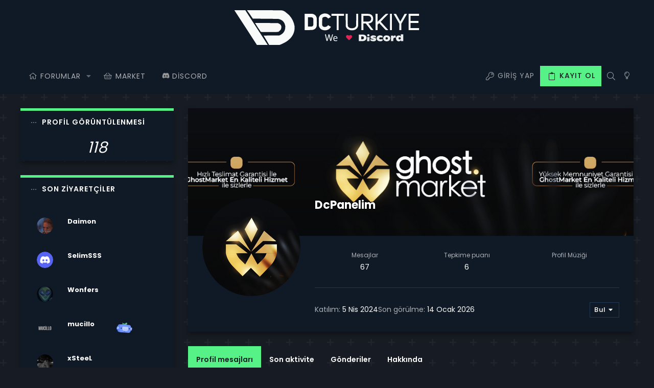

--- FILE ---
content_type: text/html; charset=utf-8
request_url: https://dcturkiye.com/kullanicilar/dcpanelim.40592/
body_size: 18706
content:
<!DOCTYPE html>











	
	




	<meta name="apple-mobile-web-app-title" content="DC Turkiye">
	
		<link rel="apple-touch-icon" href="/data/assets/logo/d.png">
	



















	





















	















	



































	



























	











































<html id="XF" lang="tr-TR" dir="LTR"
	  style="font-size: 62.5%;"
	  data-app="public"
	  data-template="member_view"
	  data-container-key=""
	  data-content-key=""
	  data-logged-in="false"
	  data-cookie-prefix="xf_"
	  data-csrf="1768949290,b223bc1db01e7adec22097b8d3225c49"
	  class="has-no-js v_2_0 template-member_view  uix_page--fixed "
	  >
	<head>
		<meta charset="utf-8" />
		<meta http-equiv="X-UA-Compatible" content="IE=Edge" />
		<meta name="viewport" content="width=device-width, initial-scale=1, viewport-fit=cover">
		<meta name="wot-verification" content="a30783aa8b62f43fc169"/>
		

		<title>DcPanelim | DC Turkiye</title>
		<link rel="manifest" href="/webmanifest.php">
		
			<meta name="theme-color" content="#101a27" />
			<meta name="msapplication-TileColor" content="#101A27">
		
		<meta name="apple-mobile-web-app-title" content="DC Turkiye">
		
			<link rel="apple-touch-icon" href="/data/assets/logo/d.png">
		
		<link rel="icon" type="image/png" href="https://dcturkiye.com/data/assets/logo/greenfavicon.png" sizes="32x32" />
		
			<meta property="og:url" content="https://dcturkiye.com/kullanicilar/dcpanelim.40592/" />
		
			<link rel="canonical" href="https://dcturkiye.com/kullanicilar/dcpanelim.40592/" />
		
			
		<meta property="og:image" content="https://dcturkiye.com/data/avatars/o/40/40592.jpg?1758994425" />
		<meta property="twitter:image" content="https://dcturkiye.com/data/avatars/o/40/40592.jpg?1758994425" />
		<meta property="twitter:card" content="summary" />
	
		

		
			
	
	
	<meta property="og:site_name" content="DC Turkiye" />


		
		
			
	
	
	<meta property="og:type" content="website" />


		
		
			
	
	
	
		<meta property="og:title" content="DcPanelim" />
		<meta property="twitter:title" content="DcPanelim" />
	


		
		
		
		

		
	

	
		


	<link rel="preload" href="/styles/fonts/fa/fa-light-300.woff2?_v=5.15.3" as="font" type="font/woff2" crossorigin="anonymous" />


	<link rel="preload" href="/styles/fonts/fa/fa-solid-900.woff2?_v=5.15.3" as="font" type="font/woff2" crossorigin="anonymous" />


<link rel="preload" href="/styles/fonts/fa/fa-brands-400.woff2?_v=5.15.3" as="font" type="font/woff2" crossorigin="anonymous" />
	

	
		
	

	<link rel="stylesheet" href="/css.php?css=public%3Anormalize.css%2Cpublic%3Afa.css%2Cpublic%3Acore.less%2Cpublic%3Aapp.less%2Cpublic%3Aextracp.less&amp;s=10&amp;l=2&amp;d=1760463122&amp;k=a5d9a9e3ebd61dedea47ee44d3fb97ed173c03ee" />

	

	
	
	
		
	
		
	

	

<link rel="stylesheet" href="/css.php?css=public%3ACMTV_Badges.less%2Cpublic%3ACMTV_Badges_featured_badges.less%2Cpublic%3Ablok.less%2Cpublic%3Ablok_dark.less%2Cpublic%3Acopycode.less%2Cpublic%3Amember.less%2Cpublic%3Amessage.less%2Cpublic%3Auix.less%2Cpublic%3Auix_extendedFooter.less%2Cpublic%3Auix_socialMedia.less%2Cpublic%3Axc_profile_views.less%2Cpublic%3Axp_vb.less%2Cpublic%3Aextra.less&amp;s=10&amp;l=2&amp;d=1760463122&amp;k=0fc47f0f8e9bf9821772e9dab9c75f97f8ab88c3" />

	
		<link href='//fonts.googleapis.com/css?family=Poppins:300,400,500,600,700' rel='stylesheet' type='text/css'>
	
	
		<script src="/js/xf/preamble.min.js?_v=455f68c1"></script>
	
	
	<meta name="apple-mobile-web-app-capable" content="yes">

		


		
		
	<script async src="https://www.googletagmanager.com/gtag/js?id=G-NH3P2JSLN5"></script>
	<script>
		window.dataLayer = window.dataLayer || [];
		function gtag(){dataLayer.push(arguments);}
		gtag('js', new Date());
		gtag('config', 'G-NH3P2JSLN5', {
			// 
			
			
		});
	</script>


		

		

	

	

		
			
		

		
	


</head>

	<body data-template="member_view">

	

		
			
		

		
	


	

		
			
		

		
	

		<style>
	.p-pageWrapper .p-navSticky {
		top: 0 !important;
	}

	

	
	

	
	
	
		
			
			
		
	

	

	
		
	

		
		
		.uix_mainTabBar {top: 70px !important;}
		.uix_stickyBodyElement:not(.offCanvasMenu) {
			top: 98px !important;
			min-height: calc(100vh - 98px) !important;
		}
		.uix_sidebarInner .uix_sidebar--scroller {margin-top: 98px;}
		.uix_sidebarInner {margin-top: -98px;}
		.p-body-sideNavInner .uix_sidebar--scroller {margin-top: 98px;}
		.p-body-sideNavInner {margin-top: -98px;}
		.uix_stickyCategoryStrips {top: 98px !important;}
		#XF .u-anchorTarget {
			height: 98px;
			margin-top: -98px;
		}
	
		

		
			@media (max-width: $uix_sidebarBreakpoint) {
		
				.p-sectionLinks {display: none;}

				

				.uix_mainTabBar {top: 70px !important;}
				.uix_stickyBodyElement:not(.offCanvasMenu) {
					top: 98px !important;
					min-height: calc(100vh - 98px) !important;
				}
				.uix_sidebarInner .uix_sidebar--scroller {margin-top: 98px;}
				.uix_sidebarInner {margin-top: -98px;}
				.p-body-sideNavInner .uix_sidebar--scroller {margin-top: 98px;}
				.p-body-sideNavInner {margin-top: -98px;}
				.uix_stickyCategoryStrips {top: 98px !important;}
				#XF .u-anchorTarget {
					height: 98px;
					margin-top: -98px;
				}

				
		
			}
		
	

	.uix_sidebarNav .uix_sidebar--scroller {max-height: calc(100vh - 98px);}
	
	
</style>


		<div id="jumpToTop"></div>

		

		<div class="uix_pageWrapper--fixed">
			<div class="p-pageWrapper" id="top">

				
					
	
	



					

					

					
						
						
							<header class="p-header" id="header">
								<div class="p-header-inner">
									
						
							<div class="p-header-content">
								
									
										
	
	<div class="p-header-logo p-header-logo--image">
		<a class="uix_logo" href="https://dcturkiye.com">
			
				<img src="/data/assets/logo/dctr-logo.svg" srcset="/data/assets/logo/dctr-logo.svg 2x" alt="DC Turkiye"
					 width="115" height="120" />
				
		</a>
		
			<a class="uix_logoSmall" href="https://dcturkiye.com">
				<img src="/data/assets/logo/dctr-logo.svg"
					 alt="DC Turkiye"
					 />
			</a>
		
	</div>


									

									
								
							</div>
						
					
								</div>
							</header>
						
					
					

					
					
					

					
						<div class="p-navSticky p-navSticky--primary " data-top-offset-breakpoints="
						[
							{
								&quot;breakpoint&quot;: &quot;0&quot;,
								&quot;offset&quot;: &quot;0&quot;
							}
							
							
						]
					" data-xf-init="sticky-header">
							
						<nav class="p-nav">
							<div class="p-nav-inner">
							<div class="tag" style="display:none;"></div>
								
									
									
										
										
									<button type="button" class="button--plain p-nav-menuTrigger js-uix_badge--totalUnread badgeContainer button" data-badge="0" data-xf-click="off-canvas" data-menu=".js-headerOffCanvasMenu" role="button" tabindex="0" aria-label="Menü"><span class="button-text">
										<i aria-hidden="true"></i>
									</span></button>
									
								


								
									
										<div class="p-nav-scroller hScroller" data-xf-init="h-scroller" data-auto-scroll=".p-navEl.is-selected">
											<div class="hScroller-scroll">
												<ul class="p-nav-list js-offCanvasNavSource">
													
														<li>
															
	<div class="p-navEl u-ripple " data-has-children="true">
		
			
				
	
	<a href="/"
			class="p-navEl-link p-navEl-link--splitMenu "
			
			
			data-nav-id="forums"><span>Forumlar</span></a>

				
					<a data-xf-key="1"
					   data-xf-click="menu"
					   data-menu-pos-ref="< .p-navEl"
					   class="p-navEl-splitTrigger"
					   role="button"
					   tabindex="0"
					   aria-label="Genişletilmiş geçiş"
					   aria-expanded="false"
					   aria-haspopup="true">
					</a>
				
				
			
				
					<div class="menu menu--structural" data-menu="menu" aria-hidden="true">
						<div class="menu-content">
							
								
	
	
	<a href="/neler-yeni/mesajlar/"
			class="menu-linkRow u-ripple u-indentDepth0 js-offCanvasCopy "
			
			
			data-nav-id="newPosts"><span>Yeni mesajlar</span></a>

	

							
								
	
	
	<a href="/arama/?type=post"
			class="menu-linkRow u-ripple u-indentDepth0 js-offCanvasCopy "
			
			
			data-nav-id="searchForums"><span>Forumlarda ara</span></a>

	

							
						</div>
					</div>
				
			
			
			
		
			
	
</div>

														</li>
													
														<li>
															
	<div class="p-navEl u-ripple " >
		
			
				
	
	<a href="https://dcturkiye.com/hesabim/upgrades"
			class="p-navEl-link  "
			
			data-xf-key="2"
			data-nav-id="markethesap"><span>Market</span></a>

				
				
			
			
			
		
			
	
</div>

														</li>
													
														<li>
															
	<div class="p-navEl u-ripple " >
		
			
				
	
	<a href="https://discord.gg/dctr"
			class="p-navEl-link  "
			
			data-xf-key="3"
			data-nav-id="discordturk"><span><img src="https://i.imgur.com/xBd1WKk.png" style="width:15px;"> Discord</span></a>

				
				
			
			
			
		
			
	
</div>

														</li>
													
<li>															
	<!--<div class="p-navEl u-ripple  rippleButton" data-has-children="true">
	<a href="/araclar/" target="_blank" class="p-navEl-link p-navEl-link--splitMenu "><span>Araçlar</span></a>

					<a data-xf-key="3" data-xf-click="menu" data-menu-pos-ref="< .p-navEl" class="p-navEl-splitTrigger" role="button" tabindex="0" aria-label="Genişletilmiş geçiş" aria-expanded="false" aria-haspopup="true">
					</a>

					<div class="menu menu--structural" data-menu="menu" aria-hidden="true">
						<div class="menu-content">

	<a href="/araclar/kullanici" target="_blank" class="menu-linkRow u-ripple u-indentDepth0 js-offCanvasCopy  rippleButton"><span>ID Sorgu</span></a>
	<a href="/araclar/davet" target="_blank" class="menu-linkRow u-ripple u-indentDepth0 js-offCanvasCopy  rippleButton"><span>Davet Sorgu</span></a>			
						</div>
					</div>
</div>-->




												
												</ul>
											</div>
										</div>
									

									
								

								
	


								


									<div class="p-nav-opposite">


										
											
		
			
				
					<div class="p-navgroup p-account p-navgroup--guest">
						
							
								
	
		
		
	
		
			<a href="/login/" class="p-navgroup-link p-navgroup-link--textual p-navgroup-link--logIn" data-xf-click="menu">
				<i></i>
				<span class="p-navgroup-linkText">Giriş yap</span>
			</a>
			<div class="menu menu--structural menu--medium" data-menu="menu" aria-hidden="true" data-href="/login/"></div>
		
	
	
		
			<a href="/register/" class="p-navgroup-link u-ripple p-navgroup-link--textual p-navgroup-link--register" data-xf-click="overlay" data-follow-redirects="on">
				<i></i>
				<span class="p-navgroup-linkText">Kayıt ol</span>
			</a>
		
	

	

							
						
					</div>
				


				

					<div class="p-navgroup p-discovery">
						
							
	
		
	


							
	
		
		
			<div class="uix_searchBar">
				<div class="uix_searchBarInner">
					<form action="/arama/search" method="post" class="uix_searchForm" data-xf-init="quick-search">
						<a class="uix_search--close">
							<i class="fa--xf fal fa-window-close" aria-hidden="true"></i>
						</a>
						<input type="text" class="input js-uix_syncValue uix_searchInput uix_searchDropdown__trigger" autocomplete="off" data-uixsync="search" name="keywords" placeholder="Ara…" aria-label="Ara" data-menu-autofocus="true" />
						<a href="/arama/"
						   class="uix_search--settings u-ripple"
						   data-xf-key="/"
						   aria-label="Ara"
						   aria-expanded="false"
						   aria-haspopup="true"
						   title="Ara">
							<i class="fa--xf fal fa-cog" aria-hidden="true"></i>
						</a>
						<span class=" uix_searchIcon">
							<i class="fa--xf fal fa-search" aria-hidden="true"></i>
						</span>
						<input type="hidden" name="_xfToken" value="1768949290,b223bc1db01e7adec22097b8d3225c49" />
					</form>
				</div>

				
					<a class="uix_searchIconTrigger p-navgroup-link p-navgroup-link--iconic p-navgroup-link--search u-ripple"
					   aria-label="Ara"
					   aria-expanded="false"
					   aria-haspopup="true"
					   title="Ara">
						<i aria-hidden="true"></i>
					</a>
				

				
					<a href="/arama/"
					   class="p-navgroup-link p-navgroup-link--iconic p-navgroup-link--search u-ripple js-uix_minimalSearch__target"
					   data-xf-click="menu"
					   aria-label="Ara"
					   aria-expanded="false"
					   aria-haspopup="true"
					   title="Ara">
						<i aria-hidden="true"></i>
					</a>
				

				<div class="menu menu--structural menu--wide" data-menu="menu" aria-hidden="true">
					<form action="/arama/search" method="post"
						  class="menu-content"
						  data-xf-init="quick-search">
						<h3 class="menu-header">Ara</h3>
						
						<div class="menu-row">
							
								<input type="text" class="input js-uix_syncValue" name="keywords" data-uixsync="search" placeholder="Ara…" aria-label="Ara" data-menu-autofocus="true" />
							
						</div>

						
						<div class="menu-row">
							<label class="iconic"><input type="checkbox"  name="c[title_only]" value="1" /><i aria-hidden="true"></i><span class="iconic-label">Sadece başlıkları ara

										
											<span tabindex="0" role="button"
												  data-xf-init="tooltip" data-trigger="hover focus click" title="Etiketler de aranacak">

												<i class="fa--xf far fa-question-circle u-muted u-smaller" aria-hidden="true"></i>
											</span></span></label>

						</div>
						
						<div class="menu-row">
							<div class="inputGroup">
								<span class="inputGroup-text" id="ctrl_search_menu_by_member">Kullanıcı:</span>
								<input type="text" class="input" name="c[users]" data-xf-init="auto-complete" placeholder="Üye" aria-labelledby="ctrl_search_menu_by_member" />
							</div>
						</div>
						
<div class="menu-footer">
							<span class="menu-footer-controls">
								<button type="submit" class="button--primary button button--icon button--icon--search"><span class="button-text">Ara</span></button>
								<a href="/arama/" class="button"><span class="button-text">Gelişmiş Arama…</span></a>
							</span>
						</div>

						<input type="hidden" name="_xfToken" value="1768949290,b223bc1db01e7adec22097b8d3225c49" />
					</form>
				</div>


				<div class="menu menu--structural menu--wide uix_searchDropdown__menu" aria-hidden="true">
					<form action="/arama/search" method="post"
						  class="menu-content"
						  data-xf-init="quick-search">
						
						
							<input name="keywords"
								   class="js-uix_syncValue"
								   data-uixsync="search"
								   placeholder="Ara…"
								   aria-label="Ara"
								   type="hidden" />
						

						
						<div class="menu-row">
							<label class="iconic"><input type="checkbox"  name="c[title_only]" value="1" /><i aria-hidden="true"></i><span class="iconic-label">Sadece başlıkları ara

										
											<span tabindex="0" role="button"
												  data-xf-init="tooltip" data-trigger="hover focus click" title="Etiketler de aranacak">

												<i class="fa--xf far fa-question-circle u-muted u-smaller" aria-hidden="true"></i>
											</span></span></label>

						</div>
						
						<div class="menu-row">
							<div class="inputGroup">
								<span class="inputGroup-text">Kullanıcı:</span>
								<input class="input" name="c[users]" data-xf-init="auto-complete" placeholder="Üye" />
							</div>
						</div>
						
<div class="menu-footer">
							<span class="menu-footer-controls">
								<button type="submit" class="button--primary button button--icon button--icon--search"><span class="button-text">Ara</span></button>
								<a href="/arama/" class="button" rel="nofollow"><span class="button-text">Advanced…</span></a>
							</span>
						</div>

						<input type="hidden" name="_xfToken" value="1768949290,b223bc1db01e7adec22097b8d3225c49" />
					</form>
				</div>
			</div>
		
	
	

						

					</div>
				

				
	

			
		



	
											
	
		
	

	

										

<a href="#" 
				id="gece"
			   class="p-navgroup-link u-ripple p-navgroup-link--iconic dcgecegunduz"
			   title="Gece/gündüz modunu seç"
			   aria-expanded="false"
			   aria-haspopup="true">
				<i aria-hidden="true"></i>
				
			</a>
					<script type='text/javascript'>	
						
						
						
			(function(window, document, undefined) {  
				'use strict';    
				if 
					(!('localStorage' in window))
					return;   
				var dcgecemodu = localStorage.getItem('dcgecemodu');   
				if 
					(dcgecemodu) 
				{
					document.documentElement.className += ' gece';
				}
			})(window, document);   
						
					</script>
				<script type='text/javascript'>	
                document.addEventListener
				('DOMContentLoaded',function() {
					'use strict'; 
					if 
						(!('localStorage' in window)) 
						return;    
					var dcgecemodu = document.querySelector('#gece');    
					if 
					(!dcgecemodu) 
						return;   
					dcgecemodu.addEventListener('click', function (event) {
						event.preventDefault();
						document.documentElement.classList.toggle('gece');
						if 
							( document.documentElement.classList.contains('gece') ) {
							localStorage.setItem
							('dcgecemodu', true);
							return;
						}
						localStorage.removeItem('dcgecemodu');
   
					}, false);
				});
					</script>
									</div>
								
							</div>
							
						</nav>
					
						</div>
						
		
			<div class="p-sectionLinks p-sectionLinks--empty"></div>
		
	
						

					

					
	

					
	

					
	

					
	

					
				

				
				<div class="offCanvasMenu offCanvasMenu--nav js-headerOffCanvasMenu" data-menu="menu" aria-hidden="true" data-ocm-builder="navigation">
					<div class="offCanvasMenu-backdrop" data-menu-close="true"></div>
					<div class="offCanvasMenu-content">
						
						<div class="sidePanel sidePanel--nav sidePanel--visitor">
	<div class="sidePanel__tabPanels">
		
		<div data-content="navigation" class="is-active sidePanel__tabPanel js-navigationTabPanel">
			
							<div class="offCanvasMenu-header">
								Menü
								<a class="offCanvasMenu-closer" data-menu-close="true" role="button" tabindex="0" aria-label="Kapat"></a>
							</div>
							
							<div class="js-offCanvasNavTarget"></div>
							
							
						
		</div>
		
		
		
	</div>
</div>

						
						<div class="offCanvasMenu-installBanner js-installPromptContainer" style="display: none;" data-xf-init="install-prompt">
							<div class="offCanvasMenu-installBanner-header">Uygulamayı yükle</div>
							<button type="button" class="js-installPromptButton button"><span class="button-text">Yükle</span></button>
						</div>
					</div>
				</div>

				
	


				<div class="p-body">


					
					

					

					<div class="p-body-inner ">

	

		
			
		

		
	

						

						<!--XF:EXTRA_OUTPUT-->

    	
	
	
	  
	
    	
	     		
		
		 
		
    			
	

						
						
						
	
		
	
		

		
	

	


						
	
		
	
		
	

	


						
	


						
	
		
	
	

		
			
		

		
	


	
	

	
	

		
			
		

		
	



	


						
	


						
	<noscript class="js-jsWarning"><div class="blockMessage blockMessage--important blockMessage--iconic u-noJsOnly">JavaScript devre dışı. Daha iyi bir deneyim için, önce lütfen tarayıcınızda JavaScript'i etkinleştirin.</div></noscript>

						
	<div class="blockMessage blockMessage--important blockMessage--iconic js-browserWarning" style="display: none">Çok eski bir web tarayıcısı kullanıyorsunuz. Bu veya diğer siteleri görüntülemekte sorunlar yaşayabilirsiniz..<br />Tarayıcınızı güncellemeli veya <a href="https://www.google.com/chrome/" target="_blank">alternatif bir tarayıcı</a> kullanmalısınız.</div>



						<div uix_component="MainContainer" class="uix_contentWrapper">

							
	


								
	
	
	  
	
    	
		 
		
    			
	


	

		
			
		

		
	


							
	

							
	

							
	

							
	


							<div class="p-body-main  p-body-main--withSideNav">
								
								
									<div class="p-body-sideNav">
										<div class="p-body-sideNavTrigger">
											<button type="button" class="button--link button" data-xf-click="off-canvas" data-menu="#js-SideNavOcm"><span class="button-text">
												Navigasyon
											</span></button>
										</div>
										<div class="p-body-sideNavInner " data-ocm-class="offCanvasMenu offCanvasMenu--blocks" id="js-SideNavOcm" data-ocm-builder="sideNav">
											<div class="uix_sidebar--scroller">
												<div data-ocm-class="offCanvasMenu-backdrop" data-menu-close="true"></div>
												<div data-ocm-class="offCanvasMenu-content">
													<div class="p-body-sideNavContent">
														
	

		
			
		

		
	


														
															<div class="block" data-widget-section="userWhoSaw" data-widget-id="24" data-widget-key="xc_profile_views" data-widget-definition="xc_profile_views">
		<div class="block-container">
			<h3 class="block-minorHeader" ikon="celilzzersv2">Profil Görüntülenmesi</h3>
			<div class="block-body">
				<div class="view-count center">
					
					<span class="viewCount">118</span>
					
				</div>
			</div>
		</div>
	</div>




    <div class="block celilzzersprofil" data-widget-section="userWhoSaw" data-widget-id="24" data-widget-key="xc_profile_views" data-widget-definition="xc_profile_views">
        <div class="block-container">
            <h3 class="block-minorHeader" ikon="celilzzersv3">Son Ziyaretçiler</h3>
            <div class="block-body">
                <div class="block-row block-row--minor">

                    

                        
     <ul class="listHeap" style="margin-bottom: 5px;">
        
            <li>

                
                <div class="block-body block-row" style="
    margin-top: -5px;">
                
        <div class="contentRow">
            <div class="contentRow-figure">
                <a href="/kullanicilar/daimon.3656/" class="avatar avatar--xs" data-user-id="3656" data-xf-init="member-tooltip" img="true">
			<img src="/data/avatars/s/3/3656.jpg?1696958842" srcset="/data/avatars/m/3/3656.jpg?1696958842 2x" alt="Daimon" class="avatar-u3656-s" width="48" height="48" loading="lazy" /> 
		</a>
            </div>
            <div class="contentRow-main">
                <a href="/kullanicilar/daimon.3656/" class="username " dir="auto" data-user-id="3656" data-xf-init="member-tooltip"><span class="username--style30">Daimon</span></a>
 
            </div>
        </div>
    
            </div>
            </li>
        
            <li>

                
                <div class="block-body block-row" style="
    margin-top: -5px;">
                
        <div class="contentRow">
            <div class="contentRow-figure">
                <a href="/kullanicilar/selimsss.51780/" class="avatar avatar--xs" data-user-id="51780" data-xf-init="member-tooltip" img="true">
			<img src="/data/avatars/s/51/51780.jpg?1757072836" srcset="/data/avatars/m/51/51780.jpg?1757072836 2x" alt="SelimSSS" class="avatar-u51780-s" width="48" height="48" loading="lazy" /> 
		</a>
            </div>
            <div class="contentRow-main">
                <a href="/kullanicilar/selimsss.51780/" class="username " dir="auto" data-user-id="51780" data-xf-init="member-tooltip"><span class="username--style2">SelimSSS</span></a>
 
            </div>
        </div>
    
            </div>
            </li>
        
            <li>

                
                <div class="block-body block-row" style="
    margin-top: -5px;">
                
        <div class="contentRow">
            <div class="contentRow-figure">
                <a href="/kullanicilar/wonfers.31814/" class="avatar avatar--xs" data-user-id="31814" data-xf-init="member-tooltip" img="true">
			<img src="/data/avatars/s/31/31814.jpg?1689081013" srcset="/data/avatars/m/31/31814.jpg?1689081013 2x" alt="Wonfers" class="avatar-u31814-s" width="48" height="48" loading="lazy" /> 
		</a>
            </div>
            <div class="contentRow-main">
                <a href="/kullanicilar/wonfers.31814/" class="username " dir="auto" data-user-id="31814" data-xf-init="member-tooltip"><span class="username--style2">Wonfers</span></a>
 
            </div>
        </div>
    
            </div>
            </li>
        
            <li>

                
                <div class="block-body block-row" style="
    margin-top: -5px;">
                
        <div class="contentRow">
            <div class="contentRow-figure">
                <a href="/kullanicilar/mucillo.18527/" class="avatar avatar--xs" data-user-id="18527" data-xf-init="member-tooltip" img="true">
			<img src="/data/avatars/s/18/18527.jpg?1665418356" srcset="/data/avatars/m/18/18527.jpg?1665418356 2x" alt="mucillo" class="avatar-u18527-s" width="48" height="48" loading="lazy" /> 
		</a>
            </div>
            <div class="contentRow-main">
                <a href="/kullanicilar/mucillo.18527/" class="username " dir="auto" data-user-id="18527" data-xf-init="member-tooltip"><span class="username--style30">mucillo</span></a>
 
            </div>
        </div>
    
            </div>
            </li>
        
            <li>

                
                <div class="block-body block-row" style="
    margin-top: -5px;">
                
        <div class="contentRow">
            <div class="contentRow-figure">
                <span class="avatar avatar--xs avatar--default avatar--default--image" data-user-id="0" img="true">
			<span class="avatar-u0-s"></span> 
		</span>
            </div>
            <div class="contentRow-main">
                
 
            </div>
        </div>
    
            </div>
            </li>
        
            <li>

                
                <div class="block-body block-row" style="
    margin-top: -5px;">
                
        <div class="contentRow">
            <div class="contentRow-figure">
                <a href="/kullanicilar/xsteel.3783/" class="avatar avatar--xs" data-user-id="3783" data-xf-init="member-tooltip" img="true">
			<img src="/data/avatars/s/3/3783.jpg?1726142410" srcset="/data/avatars/m/3/3783.jpg?1726142410 2x" alt="xSteeL" class="avatar-u3783-s" width="48" height="48" loading="lazy" /> 
		</a>
            </div>
            <div class="contentRow-main">
                <a href="/kullanicilar/xsteel.3783/" class="username " dir="auto" data-user-id="3783" data-xf-init="member-tooltip"><span class="username--style2">xSteeL</span></a>
 
            </div>
        </div>
    
            </div>
            </li>
        
            <li>

                
                <div class="block-body block-row" style="
    margin-top: -5px;">
                
        <div class="contentRow">
            <div class="contentRow-figure">
                <a href="/kullanicilar/hecateq.48332/" class="avatar avatar--xs avatar--default avatar--default--image" data-user-id="48332" data-xf-init="member-tooltip" img="true">
			<span class="avatar-u48332-s"></span> 
		</a>
            </div>
            <div class="contentRow-main">
                <a href="/kullanicilar/hecateq.48332/" class="username " dir="auto" data-user-id="48332" data-xf-init="member-tooltip"><span class="username--style2">hecateq</span></a>
 
            </div>
        </div>
    
            </div>
            </li>
        
            <li>

                
                <div class="block-body block-row" style="
    margin-top: -5px;">
                
        <div class="contentRow">
            <div class="contentRow-figure">
                <a href="/kullanicilar/hhvufz.48562/" class="avatar avatar--xs avatar--default avatar--default--image" data-user-id="48562" data-xf-init="member-tooltip" img="true">
			<span class="avatar-u48562-s"></span> 
		</a>
            </div>
            <div class="contentRow-main">
                <a href="/kullanicilar/hhvufz.48562/" class="username " dir="auto" data-user-id="48562" data-xf-init="member-tooltip"><span class="username--style2">hhvufz</span></a>
 
            </div>
        </div>
    
            </div>
            </li>
        
            <li>

                
                <div class="block-body block-row" style="
    margin-top: -5px;">
                
        <div class="contentRow">
            <div class="contentRow-figure">
                <a href="/kullanicilar/eamw.18572/" class="avatar avatar--xs" data-user-id="18572" data-xf-init="member-tooltip" img="true">
			<img src="/data/avatars/s/18/18572.jpg?1669214374" srcset="/data/avatars/m/18/18572.jpg?1669214374 2x" alt="eamw" class="avatar-u18572-s" width="48" height="48" loading="lazy" /> 
		</a>
            </div>
            <div class="contentRow-main">
                <a href="/kullanicilar/eamw.18572/" class="username " dir="auto" data-user-id="18572" data-xf-init="member-tooltip"><span class="username--style2">eamw</span></a>
 
            </div>
        </div>
    
            </div>
            </li>
        
            <li>

                
                <div class="block-body block-row" style="
    margin-top: -5px;">
                
        <div class="contentRow">
            <div class="contentRow-figure">
                <a href="/kullanicilar/steelshu.40252/" class="avatar avatar--xs avatar--default avatar--default--image" data-user-id="40252" data-xf-init="member-tooltip" img="true">
			<span class="avatar-u40252-s"></span> 
		</a>
            </div>
            <div class="contentRow-main">
                <a href="/kullanicilar/steelshu.40252/" class="username " dir="auto" data-user-id="40252" data-xf-init="member-tooltip"><span class="username--style2">steelshu</span></a>
 
            </div>
        </div>
    
            </div>
            </li>
        
    </ul>


                    

                    

                        <a href="/kullanicilar/dcpanelim.40592/show-viewers" data-xf-click="overlay">Hepsini Göster</a>

                    
                </div>
            </div>
        </div>
    </div>
														
														
	

		
			
		

		
	


													</div>
												</div>
												
											</div>
											
										</div>
										
									</div>
								

								
	

								<div uix_component="MainContent" class="p-body-content">
									<!-- ABOVE MAIN CONTENT -->
									
	

									
	

									
	

									
	

									
	

									<div class="p-body-pageContent">
										
	

										
	

										
	

										
	

										
	

										
	









	
	
	
	
	
		
	
	
	


	
	
		
	
	
	


	
	
		
	
	
	


	






<div class="block">
	<div class="block-container">
		<div class="block-body">
			<div class="memberHeader memberHeader--withBanner">
				
			<div class="memberProfileBanner memberHeader-main memberProfileBanner-u40592-l" data-toggle-class="memberHeader--withBanner"  style="background-image: url(/data/profile_banners/l/40/40592.jpg?1758994416); background-position-y: 50%;">
					<div class="memberHeader-mainContent">
						<span class="memberHeader-avatar">
							<span class="avatarWrapper">
								<a href="/data/avatars/o/40/40592.jpg?1758994425" class="avatar avatar--l" data-user-id="40592">
			<img src="/data/avatars/l/40/40592.jpg?1758994425" srcset="/data/avatars/h/40/40592.jpg?1758994425 2x" alt="DcPanelim" class="avatar-u40592-l" width="192" height="192" loading="lazy" /> 
		</a>
								
							</span>
						</span>
						<div class="memberHeader-content memberHeader-content--info">
						

						<h1 class="memberHeader-name">
							<span class="memberHeader-nameWrapper">
								<span class="username " dir="auto" data-user-id="40592"><span class="username--style30">DcPanelim</span></span> 

							</span>
							
						</h1>

						

						<div class="memberHeader-blurbContainer">
							<div class="memberHeader-blurb" dir="auto" ></div>


	
	
	
	



						
						</div>
						
					</div>
					</div>
				</div>
		

				<div class="memberHeader-content">
					<div class="memberHeader-stats">
						<div class="pairJustifier">
							

	
	
	<dl class="pairs pairs--rows pairs--rows--centered fauxBlockLink">
		<dt>Mesajlar</dt>
		<dd>
			<a href="/arama/member?user_id=40592" class="fauxBlockLink-linkRow u-concealed">
				67
			</a>
		</dd>
	</dl>

			
	

	
	<dl class="pairs pairs--rows pairs--rows--centered">
		<dt>Tepkime puanı</dt>
		<dd>
			6
		</dd>
	</dl>
	
	
	


	

							
<dl class="pairs pairs--rows pairs--rows--centered fauxBlockLink">
    <dt>Profil Müziği</dt>
    <dd>
        <style>
            #youtube-audio img{
                height:25px;
                margin-top:15px;
            }
        </style>
        <div data-video="5Vpy_wB88SI"
            data-autoplay="1"  
            data-loop="1"
             id="youtube-audio">
        </div>
        <script src="https://www.youtube.com/iframe_api"></script>
        <script src="/js/profilmuzik/youtube.js"></script>
    <script type="text/javascript">                                          
      $(document).ready(function(){                                      
           $('#youtube-icon').simulate('click');
       });
    </script>
    </dd>
</dl>

						</div>
					</div>

					
						<hr class="memberHeader-separator" />
						
						<div class="uix_memberHeader__extra">
						<div class="memberHeader-blurb">
							<dl class="pairs pairs--inline">
								<dt>Katılım</dt>
								<dd><time  class="u-dt" dir="auto" datetime="2024-04-05T10:14:58+0300" data-time="1712301298" data-date-string="5 Nis 2024" data-time-string="10:14" title="5 Nis 2024 10:14'de">5 Nis 2024</time></dd>
							</dl>
						</div>



						
							<div class="memberHeader-blurb">
								<dl class="pairs pairs--inline">
									<dt>Son görülme</dt>
									<dd dir="auto">
										<time  class="u-dt" dir="auto" datetime="2026-01-14T23:20:00+0300" data-time="1768422000" data-date-string="14 Ocak 2026" data-time-string="23:20" title="14 Ocak 2026 23:20'de">14 Ocak 2026</time>
									</dd>
								</dl>
							</div>
						


	
		
	

	


							<div class="memberHeader-buttons">
								
									
	
	

	

	
		<div class="buttonGroup">
		
			
			
			
				<div class="buttonGroup-buttonWrapper">
					<button type="button" class="button--link menuTrigger button" data-xf-click="menu" aria-expanded="false" aria-haspopup="true"><span class="button-text">Bul</span></button>
					<div class="menu" data-menu="menu" aria-hidden="true">
						<div class="menu-content">
							<h4 class="menu-header">İçerik bul</h4>
							
							<a href="/arama/member?user_id=40592" rel="nofollow" class="menu-linkRow">DcPanelim tüm içeriğini bul</a>
							<a href="/arama/member?user_id=40592&amp;content=thread" rel="nofollow" class="menu-linkRow">DcPanelim tüm konularını bul</a>
							
						</div>
					</div>
				</div>
			
			
		
		</div>
		
	
	

								
							</div>
						</div>
					
				</div>

			</div>
		</div>
	</div>
</div>



	

		
			
		

		
	



<h2 class="block-tabHeader block-tabHeader--memberTabs tabs hScroller"
	data-xf-init="tabs h-scroller"
	data-panes=".js-memberTabPanes"
	data-state="replace"
	role="tablist">
	<span class="hScroller-scroll">
		
		
			<a href="/kullanicilar/dcpanelim.40592/"
			   class="tabs-tab is-active"
			   role="tab"
			   aria-controls="profile-posts">Profil mesajları</a>
		

		
			
				<a href="/kullanicilar/dcpanelim.40592/latest-activity"
				   rel="nofollow"
				   class="tabs-tab"
				   id="latest-activity"
				   role="tab">Son aktivite</a>
			
		

		<a href="/kullanicilar/dcpanelim.40592/recent-content"
		   rel="nofollow"
		   class="tabs-tab"
		   id="recent-content"
		   role="tab">Gönderiler</a>

		




		<a href="/kullanicilar/dcpanelim.40592/about"
		   class="tabs-tab"
		   id="about"
		   role="tab">Hakkında</a>

		
		
	



	</span>
</h2>

<ul class="tabPanes js-memberTabPanes">
	
	
		<li class="is-active" role="tabpanel" id="profile-posts">
			

			
	


			<div class="block block--messages"
				data-xf-init="lightbox inline-mod"
				data-type="profile_post"
				data-href="/inline-mod/">

				<div class="block-container">
					<div class="block-body js-replyNewMessageContainer">
						

						
							


	

		
			
		

		
	


								

	
	

	<article class="message message--simple  js-inlineModContainer"
		data-author="dcmarketimsss"
		data-content="profile-post-931"
		id="js-profilePost-931">

		<span class="u-anchorTarget" id="profile-post-931"></span>
		<div class="message-inner">
			<div class="message-cell message-cell--user">
				
	<header itemscope itemtype="https://schema.org/Person" class="message-user">
		<meta itemprop="name" content="dcmarketimsss">
		<div class="message-avatar">
			<div class="message-avatar-wrapper">
				<a href="/kullanicilar/dcmarketimsss.43144/" class="avatar avatar--s" data-user-id="43144" data-xf-init="member-tooltip">
			<img src="/styles/bannedavatar/avatar_banned_s.png" srcset="/styles/bannedavatar/avatar_banned_m.png 2x" alt="dcmarketimsss" class="avatar-u43144-s" width="48" height="48" loading="lazy" itemprop="image" /> 
		</a>
			</div>
		</div>
		
	

<span class="message-userArrow"></span>
	</header>

			</div>
			<div class="message-cell message-cell--main">
				<div class="message-main js-quickEditTarget">
					<div class="message-content js-messageContent">
						<header class="message-attribution message-attribution--plain">
							<ul class="listInline listInline--bullet">
								<li class="message-attribution-user">
									<a href="/kullanicilar/dcmarketimsss.43144/" class="avatar avatar--xxs" data-user-id="43144" data-xf-init="member-tooltip">
			<img src="/styles/bannedavatar/avatar_banned_s.png" srcset="/styles/bannedavatar/avatar_banned_m.png 2x" alt="dcmarketimsss" class="avatar-u43144-s" width="48" height="48" loading="lazy" /> 
		</a>
									<h4 class="attribution">
	
		<a href="/kullanicilar/dcmarketimsss.43144/" class="username " dir="auto" data-user-id="43144" data-xf-init="member-tooltip"><span class="username--style21">dcmarketimsss</span></a>
	
</h4>
								</li>
								<li><a href="/profile-posts/931/" class="u-concealed" rel="nofollow"><time  class="u-dt" dir="auto" datetime="2024-06-27T11:36:56+0300" data-time="1719477416" data-date-string="27 Haz 2024" data-time-string="11:36" title="27 Haz 2024 11:36'de">27 Haz 2024</time></a></li>
							</ul>
						</header>

						
						
						

						<div class="lbContainer js-lbContainer"
							data-lb-id="profile-post-931"
							data-lb-caption-desc="dcmarketimsss &middot; 27 Haz 2024 11:36&#039;de">
							<article class="message-body">
								<div class="bbWrapper">Forumda başarılar gayet başarılı satıcı 100M OwO Alımı Ve spotify alımları gerçekleştirildi.</div>
							</article>

							
						</div>
					</div>

					<footer class="message-footer">
						<div class="message-actionBar actionBar">
							

							

						</div>

						<section class="message-responses js-messageResponses">
							<div class="message-responseRow message-responseRow--reactions js-reactionsList "></div>

							<div class="uix_commentsContainer">
								
									<div class="js-replyNewMessageContainer"></div>
								

								
							</div>
						</section>
					</footer>
				</div>
			</div>
		</div>
	</article>

							

	

		
			
		

		
	


						
					</div>
				</div>

				<div class="block-outer block-outer--after">
					
					<div class="block-outer-opposite">
						
						
					</div>
				</div>
			</div>
		</li>
	


		
			<li data-href="/kullanicilar/dcpanelim.40592/latest-activity" role="tabpanel" aria-labelledby="latest-activity">
				<div class="blockMessage">Yükleniyor…</div>
			</li>
		
	

	<li data-href="/kullanicilar/dcpanelim.40592/recent-content" role="tabpanel" aria-labelledby="recent-content">
		<div class="blockMessage">Yükleniyor…</div>
	</li>

	





	<li data-href="/kullanicilar/dcpanelim.40592/about" role="tabpanel" aria-labelledby="about">
		<div class="blockMessage">Yükleniyor…</div>
	</li>

	
	
	



</ul>




	


										
	

									</div>
									<!-- BELOW MAIN CONTENT -->
									
	

		
			
		

		
	


    	
	
	
	  
	
    	
		 
		
    			
	

									
	

								</div>

								
	
		
	

	

							</div>
							
	

						</div>
						
	
		
	
		
	

		
			
		

		
	


		
	

		
	

		
			
		

		
	


	

	

						
	

					</div>
					
				</div>

				
	
		

<div class="hitm">
<ul class="hit">
<li class="hit-ikon"><img src="/bilgi.png" style="width:32px;"></li>   
<li class="hitbaslik">Bilgi</li>
<li class="hityazi">
<div id="benim-hitim"></div>     
</li>
</ul>
</div>

	<footer class="p-footer" id="footer">

		
			
<div class="uix_extendedFooter">
	<div class="pageContent">
		<div class="uix_extendedFooterRow">
			
			
				
	<div class="block" data-widget-definition="th_aboutUs">
    <div class="block-container block-container--noStripRadius">
        <img src="/data/assets/footer_logo/dctrfooter.png" alt="Discord Turkiye">
        <p><strong> NONAME DEVELOPERS LTD.</strong><br> +90 850 309 2072<br> iletisim@nonamedevelopers.com<br>
71-75 Shelton Street, Covent Garden, London,<br> United Kingdom, WC2H 9JQ<br>
      
  <p>DC Turkiye: Güncellemeler, haberler, sunucular, botlar, ticaretler ve birçok kategoriyi içerisinde barındıran Turkiye'nin en büyük Forum/Discord topluluğudur!<br>
        <strong>DC Turkiye topluluğunun Discord Inc. ile resmi bir bağlantısı ve ilişkisi yoktur.</strong></p>
    </div>
</div>


	<div class="block" data-widget-definition="th_navigation">
    <div class="block-container block-container--noStripRadius">
        <h3 class="block-minorHeader">Kısayollar</h3>
        <div class="block-body">
            
            <a class="blockLink rippleButton" href="https://dcturkiye.com">Ana sayfa</a>
            
            <a class="blockLink rippleButton" href="/">Forumlar</a>
            
                
                    <a class="blockLink rippleButton" href="/iletisim/" data-xf-click="overlay">Bize ulaşın</a>
                
            
        </div>
    </div>
</div>


	<div class="block" data-widget-definition="th_userNavigation">
    <div class="block-container block-container--noStripRadius">
        <h3 class="block-minorHeader">Kullanıcı Menüsü</h3>
        <div class="block-body">
            
                <a class="blockLink rippleButton" href="/login/">Oturum aç</a>
            
        </div>
    </div>
</div>


			
		</div>
	</div>
</div>

		

		<div class="p-footer-inner">

	

		
			
		

		
	


	

		
			
		

		
	

			<div class="pageContent">
				<div class="p-footer-row">
					
						<div class="p-footer-row-main">
							<ul class="p-footer-linkList p-footer-choosers">
								
									
										<li><a id="uix_widthToggle--trigger" data-xf-init="tooltip" title="Toggle width" rel="nofollow"><i class="fa--xf fal fa-compress-alt" aria-hidden="true"></i></a></li>
									
									
									
								
							</ul>
						</div>
					
				</div>
				<div class="p-footer-row-opposite">
					<ul class="p-footer-linkList">
						
							
								<li><a href="/iletisim/" data-xf-click="overlay">Bize ulaşın</a></li>
							
						

						
							<li><a href="/yardim/kurallar/">Şartlar ve kurallar</a></li>
						

						
							<li><a href="/yardim/gizlilik-politikasi/">Gizlilik politikası</a></li>
						

						
							<li><a href="/yardim/">Yardım</a></li>
						

						
							<li><a href="https://dcturkiye.com">Ana sayfa</a></li>
						

						<li><a href="#top" title="Üst" data-xf-click="scroll-to"><i class="fa fa-arrow-up" aria-hidden="true"></i></a></li>

						<li><a href="/kategoriler/-/index.rss" target="_blank" class="p-footer-rssLink" title="RSS"><span aria-hidden="true"><i class="fa fa-rss"></i><span class="u-srOnly">RSS</span></span></a></li>
					</ul>
				</div>
			</div>
		</div>
			<div class="pageContent">
				<div class="uix_copyrightBlock">
				
	
		
	


	

			</div>
		</div>
	</footer>

	

		
			
		

		
	


	


				
					<div class="uix_fabBar uix_fabBar--active">
						
							
								<div class="u-scrollButtons js-scrollButtons" data-trigger-type="up">
									<a href="#top" class="button--scroll ripple-JsOnly button" data-xf-click="scroll-to"><span class="button-text"><i class="fa--xf fal fa-arrow-up" aria-hidden="true"></i><span class="u-srOnly">Üst</span></span></a>
									
								</div>
							
							
								
							
						
					</div>
				
				
				
			</div>
		</div>

		<div class="u-bottomFixer js-bottomFixTarget">
			
			
		</div>

		<script>
	if (typeof (window.themehouse) !== 'object') {
		window.themehouse = {};
	}
	if (typeof (window.themehouse.settings) !== 'object') {
		window.themehouse.settings = {};
	}
	window.themehouse.settings = {
		common: {
			'20210125': {
				init: false,
			},
		},
		data: {
			version: '2.2.8.1.0',
			jsVersion: 'No JS Files',
			templateVersion: '2.1.8.0_Release',
			betaMode: 0,
			theme: '',
			url: 'https://dcturkiye.com/',
			user: '0',
		},
		inputSync: {},
		minimalSearch: {
			breakpoint: "1000000px",
			dropdownBreakpoint: "1000000",
		},
		sidebar: {
            enabled: '',
			link: '/uix/toggle-sidebar.json?t=1768949290%2Cb223bc1db01e7adec22097b8d3225c49',
            state: '',
		},
        sidebarNav: {
            enabled: '',
			link: '/uix/toggle-sidebar-navigation.json?t=1768949290%2Cb223bc1db01e7adec22097b8d3225c49',
            state: '',
		},
		fab: {
			enabled: 1,
		},
		checkRadius: {
			enabled: 0,
			selectors: '.p-footer-inner, .uix_extendedFooter, .p-nav, .p-sectionLinks, .p-staffBar, .p-header, #wpadminbar',
		},
		nodes: {
			enabled: 0,
		},
        nodesCollapse: {
            enabled: '1',
			link: '/uix/toggle-category.json?t=1768949290%2Cb223bc1db01e7adec22097b8d3225c49',
			state: '',
        },
		widthToggle: {
			enabled: '1',
			link: '/uix/toggle-width.json?t=1768949290%2Cb223bc1db01e7adec22097b8d3225c49',
			state: 'fixed',
		},
	}

	window.document.addEventListener('DOMContentLoaded', function() {
		
			try {
			   window.themehouse.common['20210125'].init();
			   window.themehouse.common['20180112'] = window.themehouse.common['20210125']; // custom projects fallback
			} catch(e) {
			   console.log('Error caught', e);
			}
		


		var jsVersionPrefix = 'No JS Files';
		if (typeof(window.themehouse.settings.data.jsVersion) === 'string') {
			var jsVersionSplit = window.themehouse.settings.data.jsVersion.split('_');
			if (jsVersionSplit.length) {
				jsVersionPrefix = jsVersionSplit[0];
			}
		}
		var templateVersionPrefix = 'No JS Template Version';
		if (typeof(window.themehouse.settings.data.templateVersion) === 'string') {
			var templateVersionSplit = window.themehouse.settings.data.templateVersion.split('_');
			if (templateVersionSplit.length) {
				templateVersionPrefix = templateVersionSplit[0];
			}
		}
		if (jsVersionPrefix !== templateVersionPrefix) {
			var splitFileVersion = jsVersionPrefix.split('.');
			var splitTemplateVersion = templateVersionPrefix.split('.');
			console.log('version mismatch', jsVersionPrefix, templateVersionPrefix);
		}

	});
</script>

		
	<script src="/js/vendor/jquery/jquery-3.5.1.min.js?_v=455f68c1"></script>
	<script src="/js/vendor/vendor-compiled.js?_v=455f68c1"></script>
	<script src="/js/xf/core-compiled.js?_v=455f68c1"></script>

	<script>
	XF.samViewCountMethod = "view";
	XF.samServerTime = 1768949290;
	XF.samItem = ".samItem";
	XF.samCodeUnit = ".samCodeUnit";
	XF.samBannerUnit = ".samBannerUnit";
</script>





<script>
	$(function() {
		var backupAds = $('div[data-ba]');
		if (backupAds.length) {
			backupAds.each(function() {
				var ad = $(this);
				if (ad.find('ins.adsbygoogle').is(':hidden')) {
					 XF.ajax('GET', XF.canonicalizeUrl('index.php?sam-item/' + ad.data('ba') + '/get-backup'), {}, function(data) {
						 if (data.backup) {
							 ad.html(data.backup);
						 }
					 }, { skipDefault: true, global: false});
				}
			});
		}
	});
</script>
	
	

		
			
		

		
	


	<script src="/js/xf/inline_mod.min.js?_v=455f68c1"></script>
<script src="/js/xf/comment.min.js?_v=455f68c1"></script>
<script src="/js/themehouse/blok_dark/ripple.min.js?_v=455f68c1"></script>
<script src="/js/themehouse/global/20210125.min.js?_v=455f68c1"></script>
<script src="/js/themehouse/blok_dark/index.min.js?_v=455f68c1"></script>
<script src="/js/themehouse/blok_dark/vendor/hover-intent/jquery.hoverIntent.min.js?_v=455f68c1"></script>
<script>

	// detect android device. Added to fix the dark pixel bug https://github.com/Audentio/xf2theme-issues/issues/1055

	$(document).ready(function() {
	var ua = navigator.userAgent.toLowerCase();
	var isAndroid = ua.indexOf("android") > -1; //&& ua.indexOf("mobile");

	if(isAndroid) {
	$('html').addClass('device--isAndroid');
	}	
	})

</script>
<script>

		$(document).ready(function() {
		var sidebar = $('.p-body-sidebar');
		var backdrop = $('.p-body-sidebar [data-ocm-class="offCanvasMenu-backdrop"]');

		$('.uix_sidebarCanvasTrigger').click(function(e) {
		e.preventDefault();

			sidebar.css('display', 'block');
			window.setTimeout(function() {
				sidebar.addClass('offCanvasMenu offCanvasMenu--blocks is-active is-transitioning');
				$('body').addClass('sideNav--open');
		}, 50);

		window.setTimeout(function() {
		sidebar.removeClass('is-transitioning');
		}, 250);

		$('.uix_sidebarInner').addClass('offCanvasMenu-content');
		backdrop.addClass('offCanvasMenu-backdrop');
		$('body').addClass('is-modalOpen');
		});

		backdrop.click(function() {
			sidebar.addClass('is-transitioning');
			sidebar.removeClass('is-active');

			window.setTimeout(function() {
				sidebar.removeClass('offCanvasMenu offCanvasMenu--blocks is-transitioning');
				$('.uix_sidebarInner').removeClass('offCanvasMenu-content');
				backdrop.removeClass('offCanvasMenu-backdrop');
				$('body').removeClass('is-modalOpen');
				sidebar.css('display', '');
				}, 250);
			})
		});
	
</script>
<script>

	/****** OFF CANVAS ***/
	$(document).ready(function() {
	var panels = {
	navigation: {
	position: 1
	},
	account: {
	position: 2
	},
	inbox: {
	position: 3
	},
	alerts: {
	position: 4
	}
	};


	var tabsContainer = $('.sidePanel__tabs');

	var activeTab = 'navigation';

	var activeTabPosition = panels[activeTab].position;

	var generateDirections = function() {
	$('.sidePanel__tabPanel').each(function() {
	var tabPosition = $(this).attr('data-content');
	var activeTabPosition = panels[activeTab].position;

	if (tabPosition != activeTab) {
	if (panels[tabPosition].position < activeTabPosition) {
														 $(this).addClass('is-left');
														 }

														 if (panels[tabPosition].position > activeTabPosition) {
	$(this).addClass('is-right');
	}
	}
	});
	};

	generateDirections();

	$('.sidePanel__tab').click(function() {
	$(tabsContainer).find('.sidePanel__tab').removeClass('sidePanel__tab--active');
	$(this).addClass('sidePanel__tab--active');

	activeTab = $(this).attr('data-attr');

	$('.sidePanel__tabPanel').removeClass('is-active');

	$('.sidePanel__tabPanel[data-content="' + activeTab + '"]').addClass('is-active');
	$('.sidePanel__tabPanel').removeClass('is-left').removeClass('is-right');
	generateDirections();
	});
	});

	/******** extra info post toggle ***********/

	$(document).ready(function() {
	XF.thThreadsUserExtraTrigger = XF.Click.newHandler({
	eventNameSpace: 'XFthThreadsUserExtraTrigger',

	init: function(e) {},

	click: function(e)
	{
	var parent =  this.$target.parents('.message-user');
	var triggerContainer = this.$target.parent('.thThreads__userExtra--toggle');
	var container = triggerContainer.siblings('.thThreads__message-userExtras');
	var child = container.find('.message-userExtras');
	var eleHeight = child.height();
	if (parent.hasClass('userExtra--expand')) {
	container.css({ height: eleHeight });
	parent.toggleClass('userExtra--expand');
	window.setTimeout(function() {
	container.css({ height: '0' });
	window.setTimeout(function() {
	container.css({ height: '' });
	}, 200);
	}, 17);

	} else {
	container.css({ height: eleHeight });
	window.setTimeout(function() {
	parent.toggleClass('userExtra--expand');
	container.css({ height: '' });
	}, 200);
	}
	}
	});

	XF.Click.register('ththreads-userextra-trigger', 'XF.thThreadsUserExtraTrigger');
	});

	/******** Backstretch images ***********/

	$(document).ready(function() {
	if ( 0 ) {

	$("body").addClass('uix__hasBackstretch');

	$("body").backstretch([
	"/styles/blok_dark/images/bg/1.jpg","/styles/blok_dark/images/bg/2.jpg","/styles/blok_dark/images/bg/3.jpg"
	], {
	duration: 4000,
	fade: 500
	});

	$("body").css("zIndex","");
	}
	});

	// sidenav canvas blur fix

	$(document).ready(function(){
	$('.p-body-sideNavTrigger .button').click(function(){
	$('body').addClass('sideNav--open');
	});
	})

	$(document).ready(function(){
	$("[data-ocm-class='offCanvasMenu-backdrop']").click(function(){
	$('body').removeClass('sideNav--open');
	});
	})

	$(document).on('editor:start', function (m, ed) {
	if (typeof (m) !== 'undefined' && typeof (m.target) !== 'undefined') {
	var ele = $(m.target);
	if (ele.hasClass('js-editor')) {
	var wrapper = ele.closest('.message-editorWrapper');
	if (wrapper.length) {
	window.setTimeout(function() {
	var innerEle = wrapper.find('.fr-element');
	if (innerEle.length) {
	innerEle.focus(function (e) {
	$('html').addClass('uix_editor--focused')
	});
	innerEle.blur(function (e) {
	$('html').removeClass('uix_editor--focused')
	});
	}
	}, 0);
	}
	}
	}
	});

	// off canvas menu closer keyboard shortcut
	$(document).ready(function() {
	$(document.body).onPassive('keyup', function(e) {
	switch (e.key) {
	case 'Escape':
	$('.offCanvasMenu.is-active .offCanvasMenu-backdrop').click();
	return;
	}
	});
	});
	
</script>
<script>

		$(document).ready(function() {
		var uixMegaHovered = false;
		$('.uix-navEl--hasMegaMenu').hoverIntent({
		over: function() {
		if (uixMegaHovered) {
		menu = $(this).attr('data-nav-id');

		$('.p-nav').addClass('uix_showMegaMenu');

		$('.uix_megaMenu__content').removeClass('uix_megaMenu__content--active');

		$('.uix_megaMenu__content--' + menu).addClass('uix_megaMenu__content--active');
		}
		},
		timeout: 200,
		});

		$('.p-nav').mouseenter(function() {
		uixMegaHovered = true;
		});

		$('.p-nav').mouseleave(function() {
		$(this).removeClass('uix_showMegaMenu');
		uixMegaHovered = false;
		});
		});
	
</script>
<script>

		document.addEventListener("DOMContentLoaded", function() {
		var lazyloadImages;    

		if ("IntersectionObserver" in window) {
		lazyloadImages = document.querySelectorAll(".lazy");
		var imageObserver = new IntersectionObserver(function(entries, observer) {
		entries.forEach(function(entry) {
		if (entry.isIntersecting) {
		var image = entry.target;
		image.src = image.dataset.src;
		image.classList.remove("lazy");
		imageObserver.unobserve(image);
		}
		});
		});

		lazyloadImages.forEach(function(image) {
		imageObserver.observe(image);
		});
		} else {  
		var lazyloadThrottleTimeout;
		lazyloadImages = document.querySelectorAll(".lazy");

		function lazyload () {
		if(lazyloadThrottleTimeout) {
		clearTimeout(lazyloadThrottleTimeout);
		}    

		lazyloadThrottleTimeout = setTimeout(function() {
		var scrollTop = window.pageYOffset;
		lazyloadImages.forEach(function(img) {
		if(img.offsetTop < (window.innerHeight + scrollTop)) {
											  img.src = img.dataset.src;
											  img.classList.remove('lazy');
											  }
											  });
											  if(lazyloadImages.length == 0) { 
											  document.removeEventListener("scroll", lazyload);
											  window.removeEventListener("resize", lazyload);
											  window.removeEventListener("orientationChange", lazyload);
											  }
											  }, 20);
											  }

											  document.addEventListener("scroll", lazyload);
											  window.addEventListener("resize", lazyload);
											  window.addEventListener("orientationChange", lazyload);
											  }
											  })
											  
</script>
<script>

		$(document).ready(function() {
		setTimeout(function () { 
		var editor = XF.getEditorInContainer($(document));
		if (!!editor && !!editor.ed) {
		editor.ed.events.on('focus', function() { 
		$('.uix_fabBar').css('display', 'none');
		})
		editor.ed.events.on('blur', function() { 
		$('.uix_fabBar').css('display', '');
		})
		}
		}, 100)		
		})
	
</script>
<script>

		$(document).on('ajax:complete', function(e, xhr, status)
		{
		var data = xhr.responseJSON;
		if (!data)
		{
		return;
		}
		if (data.visitor)
		{
		$('.js-uix_badge--totalUnread').data('badge', data.visitor.total_unread);
		}
		});
	
</script>



	

	
	

	


<script src="/js/themehouse/blok_dark/defer.min.js?_v=455f68c1" defer></script>


	
<script src="/js/themehouse/blok_dark/deferFab.min.js?_v=455f68c1" defer></script>


	
<script src="/js/themehouse/blok_dark/deferNodesCollapse.min.js?_v=455f68c1" defer></script>


	
<script src="/js/themehouse/blok_dark/deferWidthToggle.min.js?_v=455f68c1" defer></script>







	




	

	

	


	
		

	

	

	

	
	
	
	
	<script>
		jQuery.extend(true, XF.config, {
			// 
			userId: 0,
PopupAppearance : 'molten' ,
			enablePush: true,
			pushAppServerKey: 'BItvRsBBcBon3IWhDt0oaar0W0x8e9WOm-HK9O_EuCXDRGT51hDs-p7Xz1bZTaNX1BBUForBvrrevSq_1mEg1nA',
			url: {
				fullBase: 'https://dcturkiye.com/',
				basePath: '/',
				css: '/css.php?css=__SENTINEL__&s=10&l=2&d=1760463122',
				keepAlive: '/login/keep-alive'
			},
			cookie: {
				path: '/',
				domain: '',
				prefix: 'xf_',
				secure: true
			},
			cacheKey: '13d5786d0e96653d6112c08eb5e5db62',
			csrf: '1768949290,b223bc1db01e7adec22097b8d3225c49',
			js: {"\/js\/xf\/inline_mod.min.js?_v=455f68c1":true,"\/js\/xf\/comment.min.js?_v=455f68c1":true,"\/js\/themehouse\/blok_dark\/ripple.min.js?_v=455f68c1":true,"\/js\/themehouse\/global\/20210125.min.js?_v=455f68c1":true,"\/js\/themehouse\/blok_dark\/index.min.js?_v=455f68c1":true,"\/js\/themehouse\/blok_dark\/vendor\/hover-intent\/jquery.hoverIntent.min.js?_v=455f68c1":true},
			css: {"public:CMTV_Badges.less":true,"public:CMTV_Badges_featured_badges.less":true,"public:blok.less":true,"public:blok_dark.less":true,"public:copycode.less":true,"public:member.less":true,"public:message.less":true,"public:uix.less":true,"public:uix_extendedFooter.less":true,"public:uix_socialMedia.less":true,"public:xc_profile_views.less":true,"public:xp_vb.less":true,"public:extra.less":true},
			time: {
				now: 1768949290,
				today: 1768942800,
				todayDow: 3,
				tomorrow: 1769029200,
				yesterday: 1768856400,
				week: 1768424400
			},
			borderSizeFeature: '2px',
			fontAwesomeWeight: 'l',
			enableRtnProtect: true,
			
			enableFormSubmitSticky: true,
			uploadMaxFilesize: 104857600000,
			allowedVideoExtensions: ["m4v","mov","mp4","mp4v","mpeg","mpg","ogv","webm"],
			allowedAudioExtensions: ["mp3","opus","ogg","wav"],
			shortcodeToEmoji: true,
			visitorCounts: {
				conversations_unread: '0',
				alerts_unviewed: '0',
				total_unread: '0',
				title_count: true,
				icon_indicator: true
			},
			jsState: {},
			publicMetadataLogoUrl: '',
			publicPushBadgeUrl: 'https://dcturkiye.com/styles/default/xenforo/bell.png'
		});

		jQuery.extend(XF.phrases, {
			// 
			date_x_at_time_y: "{date} {time}\'de",
			day_x_at_time_y:  "{day} saat {time}\'de",
			yesterday_at_x:   "Dün {time} da",
			x_minutes_ago:    "{minutes} dakika önce",
			one_minute_ago:   "1 dakika önce",
			a_moment_ago:     "Az önce",
			today_at_x:       "Bugün {time}",
			in_a_moment:      "Biraz önce",
			in_a_minute:      "Bir dakika içinde",
			in_x_minutes:     "{minutes} dakika sonra",
			later_today_at_x: "Bu gün {time}",
			tomorrow_at_x:    "Yarın {time} \'da",

			day0: "Pazar",
			day1: "Pazartesi",
			day2: "Salı",
			day3: "Çarşamba",
			day4: "Perşembe",
			day5: "Cuma",
			day6: "Cumartesi",

			dayShort0: "Pazar",
			dayShort1: "Pzrts",
			dayShort2: "Salı",
			dayShort3: "Çrşb",
			dayShort4: "Prşb",
			dayShort5: "Cuma",
			dayShort6: "Cmrts",

			month0: "Ocak",
			month1: "Şubat",
			month2: "Mart",
			month3: "Nisan",
			month4: "Mayıs",
			month5: "Haziran",
			month6: "Temmuz",
			month7: "Ağustos",
			month8: "Eylül",
			month9: "Ekim",
			month10: "Kasım",
			month11: "Aralık",

			active_user_changed_reload_page: "Aktif kullanıcı değişti. Tarayıcı sayfanızı yenileyerek yeni aktif hesaba geçebilirisiniz.",
			server_did_not_respond_in_time_try_again: "Sunucu zamanında yanıt vermedi. Tekrar deneyin.",
			oops_we_ran_into_some_problems: "Hata! Bazı sorunlarla karşılaştık.",
			oops_we_ran_into_some_problems_more_details_console: "Hata! Bazı sorunlarla karşılaştık. Lütfen daha sonra tekrar deneyiniz. Sorun kullandığınız tarayıcısından kaynaklıda olabilir.",
			file_too_large_to_upload: "Dosya yüklenemeyecek kadar büyük.",
			uploaded_file_is_too_large_for_server_to_process: "Yüklemeye çalıştığınız dosya sunucunun işlemesi için çok büyük.",
			files_being_uploaded_are_you_sure: "Dosyalar hala yükleniyor. Bu formu göndermek istediğinizden emin misiniz?",
			attach: "Dosya ekle",
			rich_text_box: "Zengin metin kutusu",
			close: "Kapat",
			link_copied_to_clipboard: "Bağlantı panoya kopyalandı.",
			text_copied_to_clipboard: "Metin panoya kopyalandı.",
			loading: "Yükleniyor…",
			you_have_exceeded_maximum_number_of_selectable_items: "Seçilebilir maksimum öğe sayısını aştınız. ",

			processing: "İşleminiz yapılıyor",
			'processing...': "İşleminiz yapılıyor…",

			showing_x_of_y_items: "{total} öğenin {count} tanesi gösteriliyor",
			showing_all_items: "Tüm öğeler gösteriliyor",
			no_items_to_display: "Görüntülenecek öğe yok",

			number_button_up: "Yükselt",
			number_button_down: "Düşür",

			push_enable_notification_title: "Push bildirimleri DC Turkiye adresinde başarıyla etkinleştirildi",
			push_enable_notification_body: "Push bildirimlerini etkinleştirdiğiniz için teşekkür ederiz!"
		});
	</script>

	<form style="display:none" hidden="hidden">
		<input type="text" name="_xfClientLoadTime" value="" id="_xfClientLoadTime" title="_xfClientLoadTime" tabindex="-1" />
	</form>

	







	<div class="Message-copy-button-cc molten" style="display : none;bottom : 20px;opacity : 0">
	<div class="notification-cc">
		Metin panoya kopyalandı.
	</div>
	</div>


		
		
			<script type="text/template" id="xfReactTooltipTemplate">
			<div class="tooltip-content-inner">
				<div class="reactTooltip">
					
						<a href="#" class="reaction reaction--1" data-reaction-id="1"><i aria-hidden="true"></i><img src="[data-uri]" class="reaction-sprite js-reaction" alt="Beğen" title="Beğen" data-xf-init="tooltip" data-extra-class="tooltip--basic tooltip--noninteractive" /></a>
				
						<a href="#" class="reaction reaction--2" data-reaction-id="2"><i aria-hidden="true"></i><img src="[data-uri]" class="reaction-sprite js-reaction" alt="Kalp" title="Kalp" data-xf-init="tooltip" data-extra-class="tooltip--basic tooltip--noninteractive" /></a>
				
						<a href="#" class="reaction reaction--3" data-reaction-id="3"><i aria-hidden="true"></i><img src="[data-uri]" class="reaction-sprite js-reaction" alt="Haha" title="Haha" data-xf-init="tooltip" data-extra-class="tooltip--basic tooltip--noninteractive" /></a>
				
						<a href="#" class="reaction reaction--4" data-reaction-id="4"><i aria-hidden="true"></i><img src="[data-uri]" class="reaction-sprite js-reaction" alt="Şaşkın" title="Şaşkın" data-xf-init="tooltip" data-extra-class="tooltip--basic tooltip--noninteractive" /></a>
				
						<a href="#" class="reaction reaction--5" data-reaction-id="5"><i aria-hidden="true"></i><img src="[data-uri]" class="reaction-sprite js-reaction" alt="Üzgün" title="Üzgün" data-xf-init="tooltip" data-extra-class="tooltip--basic tooltip--noninteractive" /></a>
				
						<a href="#" class="reaction reaction--6" data-reaction-id="6"><i aria-hidden="true"></i><img src="[data-uri]" class="reaction-sprite js-reaction" alt="Kızgın" title="Kızgın" data-xf-init="tooltip" data-extra-class="tooltip--basic tooltip--noninteractive" /></a>
				
				</div>
				</div>
			</script>
		

		

		
	<script type="application/ld+json">
	{
		"@context": "https://schema.org",
		"@type": "Person",
		"name": "DcPanelim",
		"image": "https:\/\/dcturkiye.com\/data\/avatars\/o\/40\/40592.jpg?1758994425"
	}
	</script>

<script src="/easter.js"></script>
	
	

		
			
		

		
	

	

</body>
</html>







--- FILE ---
content_type: text/css; charset=utf-8
request_url: https://dcturkiye.com/css.php?css=public%3ACMTV_Badges.less%2Cpublic%3ACMTV_Badges_featured_badges.less%2Cpublic%3Ablok.less%2Cpublic%3Ablok_dark.less%2Cpublic%3Acopycode.less%2Cpublic%3Amember.less%2Cpublic%3Amessage.less%2Cpublic%3Auix.less%2Cpublic%3Auix_extendedFooter.less%2Cpublic%3Auix_socialMedia.less%2Cpublic%3Axc_profile_views.less%2Cpublic%3Axp_vb.less%2Cpublic%3Aextra.less&s=10&l=2&d=1760463122&k=0fc47f0f8e9bf9821772e9dab9c75f97f8ab88c3
body_size: 29627
content:
@charset "UTF-8";

/********* public:CMTV_Badges.less ********/
.category-icon {
  text-align: center;
  border-right: 1px solid #223752;
  padding-right: 10px;
  margin-right: 5px;
}
.category-icon--img {
  width: calc(22px + 10px);
  height: 22px;
  position: relative;
  top: 3px;
}
.badge-extra .reason a {
  text-decoration: underline;
}
.badge-extra .edit-reason {
  opacity: 0;
  transition: opacity .2s;
}
.badgeItem:hover .badge-extra .edit-reason {
  opacity: 1;
}
.badge-extra .extra-item:not(:last-child) {
  margin-right: 16px;
}
.badgeItem .contentRow-figureIcon i {
  font-size: 3em;
}
.badgeItem:hover .featureIcon {
  opacity: 0.65;
}
.badgeItem .featureIcon {
  margin-left: 4px;
  color: rgba(240, 240, 240, 0.7);
  font-size: 1.3rem;
  opacity: 0.3;
  transition: opacity 0.2s;
}
.badgeItem .featureIcon:hover {
  opacity: 1;
}
.badgeItem .featureIcon--featured {
  opacity: 1 !important;
  color: #233b4f;
}
.menu-row .badgeAlert {
  display: block;
  margin: 4px 0;
}
.badgeIcon--fa {
  color: #fdfdfd;
  text-align: center;
}
.badgeIcon--fa.badgeIcon-context--alert {
  position: relative;
  top: -1px;
}
.badgeIcon.badgeIcon-context--alert {
  vertical-align: middle;
  width: 22px;
}

/********* public:CMTV_Badges_featured_badges.less ********/
.featuredBadges {
  display: grid;
  grid-template-columns: repeat(auto-fit, 27px);
  gap: 5px;
  margin-top: 5px;
}
.featuredBadges .featuredBadge {
  width: 27px;
  height: 27px;
}
.featuredBadges .featuredBadge .badgeIcon--fa {
  font-size: 27px;
}
.featuredBadges .featuredBadge {
  text-align: center;
}
.featuredBadges--message {
  justify-content: center;
  margin: 5px 0;
}
@media (max-width: 650px) {
  .featuredBadges--message {
    display: none;
  }
}
.featuredBadges--member_view {
  grid-template-columns: repeat(auto-fit, 27px);
  gap: 3px;
}
.featuredBadges--member_view .featuredBadge {
  width: 27px;
  height: 27px;
}
.featuredBadges--member_view .featuredBadge .badgeIcon--fa {
  font-size: 27px;
}
@media (max-width: 480px) {
  .featuredBadges--member_view {
    justify-content: center;
  }
}
.featuredBadges--member_tooltip {
  grid-template-columns: repeat(auto-fit, 27px);
  gap: 3px;
}
.featuredBadges--member_tooltip .featuredBadge {
  width: 27px;
  height: 27px;
}
.featuredBadges--member_tooltip .featuredBadge .badgeIcon--fa {
  font-size: 27px;
}

/********* public:copycode.less ********/
.Message-copy-button-cc {
  position: fixed;
  Z-INDEX: 10000000;
  /* left: 25%; */
  /* right: 15%; */
  width: 100%;
  /* color: black; */
  text-align: center;
  /* padding-right: 15%; */
  /* padding-left: 15%; */
}
.notification-cc {
  background-color: white;
  border: 2px solid #ebeff3;
  border-radius: 20px;
  font-size: 15px;
  padding: 2px;
  padding-right: 10px;
  padding-left: 10px;
  width: 35%;
  width: 25%;
  position: sticky;
  margin: auto;
}
.molten .notification-cc {
  color: #ffffff;
  background: rgba(20, 20, 20, 0.8);
  border: none;
  border-radius: 20px;
}
@media (max-width: 1000px) {
  .notification-cc {
    width: 35%;
  }
}
@media (max-width: 740px) {
  .notification-cc {
    width: 50%;
  }
}
@media (max-width: 525px) {
  .notification-cc {
    width: 65%;
  }
}

/********* public:member.less ********/
.uix_memberHeader__extra {
  display: flex;
  flex-wrap: wrap;
  align-items: center;
  grid-gap: 10px;
}
.uix_memberHeader__extra .memberHeader-buttons {
  margin-left: auto;
}
.uix_memberHeader__extra .memberHeader-blurb {
  margin: 0;
}
.memberHeader:before,
.memberHeader:after {
  content: " ";
  display: table;
}
.memberHeader:after {
  clear: both;
}
@media (min-width: 650px) {
  .memberHeader {
    min-height: 248px;
  }
}
.memberHeader-main {
  display: flex;
  flex-direction: column;
  justify-content: flex-end;
  background: #19283d;
  border-bottom: 0 solid #223752;
}
.memberHeader--withBanner .memberHeader-main {
  min-height: 250px;
}
.memberHeader-mainContent {
  position: relative;
}
.memberHeader-avatar {
  position: absolute;
  padding: 28px;
}
.memberHeader-content {
  padding: 28px;
  padding-left: 248px;
}
.memberHeader-actionTop {
  float: right;
}
.memberHeader-name {
  margin: 0;
  margin-top: -.15em;
  padding: 0;
  font-weight: 400;
  font-size: 2.2rem;
  color: #fdfdfd;
}
.memberHeader--withBanner .memberHeader-name {
  color: white;
}
.memberHeader-nameChangeIndicator {
  color: rgba(240, 240, 240, 0.7);
  font-size: 75%;
}
.memberHeader-nameChangeIndicator:hover {
  color: rgba(240, 240, 240, 0.7);
}
.memberHeader--withBanner .memberHeader-nameChangeIndicator {
  color: #cccccc;
}
.memberHeader--withBanner .memberHeader-nameChangeIndicator:hover {
  color: #cccccc;
}
.memberHeader--withBanner .username {
  text-shadow: -1px -1px 0 #000000, 1px -1px 0 #000000, -1px 1px 0 #000000, 1px 1px 0 #000000;
}
.memberHeader--withBanner .memberHeader-nameChangeIndicator .fa-history {
  text-shadow: -1px -1px 0 #000000, 1px -1px 0 #000000, -1px 1px 0 #000000, 1px 1px 0 #000000;
}
.memberHeader--withBanner .memberHeader-blurbContainer {
  color: white;
  background: rgba(0, 0, 0, 0.4);
  border-radius: 4px;
  text-shadow: 0 0 1px black;
  margin-top: 16px;
}
.memberHeader--withBanner .memberHeader-blurbContainer .memberHeader-blurb {
  padding-left: 16px;
  padding-right: 16px;
}
.memberHeader--withBanner .memberHeader-blurbContainer .memberHeader-blurb:first-child {
  margin-top: 0;
  padding-top: 16px;
}
.memberHeader--withBanner .memberHeader-blurbContainer .memberHeader-blurb:last-child {
  padding-bottom: 16px;
}
.memberHeader--withBanner .memberHeader-blurbContainer .memberHeader-blurb:empty {
  display: none;
}
.memberHeader--withBanner .memberHeader-blurbContainer .memberHeader-blurb .pairs dt,
.memberHeader--withBanner .memberHeader-blurbContainer .memberHeader-blurb a {
  color: #cccccc;
}
.memberHeader-banners,
.memberHeader-blurb {
  margin-top: 4px;
}
.memberHeader-separator {
  margin: 28px 0;
  border: none;
  border-top: 1px solid #223752;
}
.memberHeader-stats {
  font-size: 1.5rem;
}
.memberHeader-stats .pairJustifier {
  display: grid;
  grid-template-columns: repeat(auto-fit, minmax(120px, 1fr));
}
.memberHeader-stats .pairs.pairs--row {
  min-width: 100px;
}
@media (max-width: 650px) {
  .memberHeader-avatar .avatar {
    width: 48px;
    height: 48px;
    font-size: 29px;
  }
  .memberHeader-content {
    padding-left: 28px;
  }
  .memberHeader-main .memberHeader-content {
    padding-left: 104px;
  }
}
@media (max-width: 650px) {
  /*
	.memberHeader-avatar
	{
		display: block;
		position: static;
		float: none;
		padding-bottom: 0;
		text-align: center;
	}
	*/
  .memberHeader-avatar .avatarWrapper-update {
    font-size: 1.3rem;
  }
  .memberHeader-content {
    padding-left: 28px;
  }
  .memberHeader-main .memberHeader-content {
    display: flex;
    flex-direction: column;
    padding-top: 0;
    min-height: 0;
  }
  .memberHeader-name {
    margin-top: 0;
  }
  .memberHeader-actionTop {
    float: none;
    order: 2;
    margin-top: 4px;
  }
}
.block-tabHeader.block-tabHeader--memberTabs {
  border-bottom: none;
}
.memberOverviewBlocks {
  list-style: none;
  margin: 0;
  padding: 0;
  display: flex;
  flex-wrap: wrap;
  align-items: stretch;
}
.memberOverviewBlocks > li {
  width: 33.3%;
  max-width: 100%;
  padding: 28px 28px;
}
@media (max-width: 1150px) {
  .memberOverviewBlocks > li {
    width: 50%;
  }
}
@media (max-width: 580px) {
  .memberOverviewBlocks > li {
    width: 100%;
  }
}
.memberOverviewBlock {
  display: flex;
  flex-direction: column;
}
.memberOverviewBlock-list {
  list-style: none;
  margin: 0;
  padding: 0;
}
.memberOverviewBlock-list > li {
  margin: 16px 0;
}
.memberOverviewBlock-seeMore {
  font-size: 1.3rem;
  color: #f5f5f5;
  background: #131f2e;
  border: 1px solid #223752;
  padding: 4px;
  text-align: center;
  margin-top: auto;
}
@media (min-width: 651px) {
  .memberHeader {
    min-height: 212px;
  }
}

/********* public:message.less ********/
.message + .message,
.message.message--bordered {
  border-top: 1px solid #223752;
}
.message.is-mod-selected,
.block--messages .message.is-mod-selected {
  background: #173031;
}
.message.is-mod-selected .message-cell--user,
.block--messages .message.is-mod-selected .message-cell--user,
.message.is-mod-selected .message-cell--main,
.block--messages .message.is-mod-selected .message-cell--main,
.message.is-mod-selected .message-cell--vote,
.block--messages .message.is-mod-selected .message-cell--vote {
  background: #173031;
}
.message.is-mod-selected .message-userArrow:after,
.block--messages .message.is-mod-selected .message-userArrow:after {
  border-right-color: #173031;
}
.message-inner {
  display: flex;
}
.message-inner + .message-inner {
  border-top: 1px solid #223752;
}
.message-cell {
  display: block;
  vertical-align: top;
  padding: 16px;
}
.message--quickReply .message-cell > .formRow:last-child > dd {
  padding-bottom: 0;
}
.message-cell.message-cell--closer {
  padding: 16px;
}
.message-cell.message-cell--closer.message-cell--user {
  flex: 0 0 232px;
}
.message--simple .message-cell.message-cell--closer.message-cell--user {
  flex: 0 0 102px;
}
.message-cell.message-cell--closer.message-cell--action {
  flex: 0 0 72px;
}
.message-cell.message-cell--user,
.message-cell.message-cell--action {
  position: relative;
  background: #131f2e;
  border-right: 1px solid #223752;
  min-width: 0;
}
.message-cell.message-cell--vote {
  position: relative;
  background: #131f2e;
  border-left: 1px solid #223752;
  border-right: 0;
  padding-top: 0;
  padding-bottom: 0;
  padding: 0;
}
.message--solution .message-cell.message-cell--vote {
  background: #daf3d8;
}
.message--solution .message-cell.message-cell--vote .contentVote {
  color: #3d793f;
}
.message-cell.message-cell--vote .solutionIcon {
  margin-top: 16px;
}
.message-cell.message-cell--user {
  flex: 0 0 232px;
}
.message--simple .message-cell.message-cell--user {
  flex: 0 0 102px;
}
.message-cell.message-cell--action {
  flex: 0 0 72px;
}
.message-cell.message-cell--main {
  flex: 1 1 auto;
  width: 100%;
  min-width: 0;
}
.message-cell.message-cell--main.is-editing {
  padding: 0;
}
.message-cell.message-cell--main .block {
  margin: 0;
}
.message-cell.message-cell--main .block-container {
  margin: 0;
  border: none;
}
.message-cell.message-cell--alert {
  font-size: 1.3rem;
  flex: 1 1 auto;
  width: 100%;
  min-width: 0;
  color: #f5f5f5;
  background: #09742a;
}
.message-cell.message-cell--alert a {
  color: #57F287;
}
.message-cell.message-cell--extra {
  flex: 0 0 212px;
  border-left: 1px solid #223752;
  background: #131f2e;
}
.message-cell.message-cell--extra .formRow-explain {
  margin: 16px 0 0;
  font-size: 1.3rem;
  color: rgba(240, 240, 240, 0.7);
  font-size: 80%;
}
.message-cell.message-cell--extra .formRow-explain a {
  color: inherit;
  text-decoration: underline;
}
.message-cell.message-cell--header,
.message-cell.message-cell--solutionHeader {
  flex: 1 1 auto;
  width: 100%;
  min-width: 0;
  padding: 28px 28px;
  margin: 0;
}
.message-cell.message-cell--header {
  font-weight: 400;
  text-decoration: none;
  font-size: 1.5rem;
  color: #fdfdfd;
  background: transparent;
  border-bottom: 1px solid #223752;
  border-bottom: none;
}
.message-cell.message-cell--header a {
  color: inherit;
  text-decoration: none;
}
.message-cell.message-cell--header a:hover {
  text-decoration: underline;
}
.message-cell.message-cell--solutionHeader {
  color: #3d793f;
  font-size: 1.5rem;
  background: #daf3d8;
  border-left: 2px solid #63b265;
}
.message-main {
  height: 100%;
  display: flex;
  flex-direction: column;
  width: 100%;
  min-width: 0;
}
.has-browser-safari .uix_message--condensed .message-main {
  height: auto;
}
.message-content {
  flex: 1 1 auto;
  min-height: 1px;
  max-width: 100%;
}
.message-footer {
  margin-top: auto;
}
.message-expandWrapper {
  position: relative;
  overflow: hidden;
  -webkit-transition:  -xf-height height ease;
  transition:  -xf-height height ease;
}
.message-expandWrapper .message-expandContent {
  max-height: 250px;
  overflow: hidden;
}
.message-expandWrapper .message-expandContent--small {
  max-height: 160px;
}
.message-expandWrapper.is-expandable .message-expandLink {
  display: block;
}
.message-expandWrapper.is-expanded .message-expandContent {
  max-height: none;
}
.message-expandWrapper.is-expanded .message-expandLink {
  display: none;
}
.message-column {
  display: flex;
  flex-direction: column;
  align-items: center;
}
.message-expandLink {
  display: none;
  position: absolute;
  top: 60%;
  bottom: 0;
  left: 0;
  right: 0;
  cursor: pointer;
  z-index: 100;
  background: transparent;
  background: linear-gradient(to bottom, rgba(16, 26, 39, 0) 0%, #101a27 70%);
}
.message-expandLink:empty {
  cursor: auto;
  background: transparent;
  background: linear-gradient(to bottom, rgba(16, 26, 39, 0) 0%, #101a27 100%);
}
.message-expandLink a {
  position: absolute;
  bottom: 16px;
  left: 0;
  right: 0;
  text-align: center;
  font-size: 1.3rem;
  color: #233b4f;
  text-decoration: none;
}
form.message--simple .message-cell--main {
  flex-direction: column;
  padding: 28px;
}
.message--quickReply .message-cell--main {
  flex-direction: column;
  padding: 16px;
}
@media (max-width: 650px) {
  .message:not(.message--forceColumns) .message-inner {
    display: block;
  }
  .message:not(.message--forceColumns) .message-cell {
    display: block;
  }
  .message:not(.message--forceColumns) .message-cell:before,
  .message:not(.message--forceColumns) .message-cell:after {
    content: " ";
    display: table;
  }
  .message:not(.message--forceColumns) .message-cell:after {
    clear: both;
  }
  .message:not(.message--forceColumns) .message-cell.message-cell--user {
    width: auto;
    border-right: none;
    border-bottom: 1px solid #223752;
  }
  .message:not(.message--forceColumns) .message-cell.message-cell--vote {
    width: auto;
    border-left: none;
    border-top: 1px solid #223752;
  }
  .message:not(.message--forceColumns) .message-cell.message-cell--vote .solutionIcon {
    margin-top: 0;
  }
  .message:not(.message--forceColumns) .message-cell.message-cell--extra {
    width: auto;
    border-left: none;
    border-top: 1px solid #223752;
  }
  .message:not(.message--forceColumns) .message-column {
    flex-direction: row;
    justify-content: space-evenly;
  }
  .message--simple:not(.message--forceColumns) .message-cell.message-cell--user,
  .message--quickReply:not(.message--forceColumns) .message-cell.message-cell--user {
    display: none;
  }
}
.message-userArrow {
  position: absolute;
  top: 32px;
  right: -1px;
  border: 16px solid transparent;
  border-left-width: 0;
  border-right-color: #223752;
  display: none;
}
.message-userArrow:after {
  position: absolute;
  top: -15px;
  right: -16px;
  content: "";
  border: 15px solid transparent;
  border-left-width: 0;
  border-right-color: #101a27;
}
.message-avatar {
  text-align: center;
}
.message-avatar .avatar {
  vertical-align: bottom;
  max-width: 200px;
  max-height: 200px;
}
.message-avatar-wrapper {
  position: relative;
  display: inline-block;
  vertical-align: bottom;
  margin-bottom: .5em;
}
.message-avatar-wrapper .message-avatar-online {
  position: absolute;
  left: 50%;
  margin-left: -.615em;
  bottom: -.5em;
}
.message-avatar-wrapper .message-avatar-online:before {
  font-family: 'Font Awesome 5 Pro';
  font-size: inherit;
  font-style: normal;
  font-weight: 300;
  text-rendering: auto;
  -webkit-font-smoothing: antialiased;
  -moz-osx-font-smoothing: grayscale;
  content: "\f2bd";
  width: 0.969em;
  text-align: center;
  line-height: 1;
  font-weight: bold;
  color: #7fb900;
  background: #101A27;
  border: #101A27 solid 2px;
  background: ;
  border-color: ;
  background: #131f2e;
  border-color: #131f2e;
  border-radius: 50%;
  display: inline-block;
}
.message-name {
  font-weight: 600;
  font-size: inherit;
  text-align: center;
  margin: 0;
}
.message-userTitle {
  font-size: 1.3rem;
  font-weight: normal;
  text-align: center;
  margin: 0;
}
.message-userBanner.userBanner {
  margin-top: 3px;
}
@media (min-width: 650px) {
  .message-userBanner.userBanner {
    display: block;
  }
}
.message-userExtras {
  font-size: 1.3rem;
}
.message--deleted .message-userDetails {
  display: none;
}
.message--deleted .message-avatar .avatar {
  width: 48px;
  height: 48px;
  font-size: 29px;
}
@media (min-width: 650px) {
  .message-userDetails {
    text-align: center;
  }
}
@media (max-width: 650px) {
  .uix_messagePostBitWrapper {
    display: flex;
    flex-grow: 1;
    flex-direction: column;
    min-width: 0;
    max-width: 100%;
  }
  .message:not(.message--forceColumns) .message-userArrow {
    top: auto;
    right: auto;
    bottom: -1px;
    left: 24px;
    border: none;
    border: 16px solid transparent;
    border-top-width: 0;
    border-bottom-color: #223752;
  }
  .message:not(.message--forceColumns) .message-userArrow:after {
    top: auto;
    right: auto;
    left: -15px;
    bottom: -16px;
    border: none;
    border: 15px solid transparent;
    border-top-width: 0;
    border-bottom-color: #101a27;
  }
  .message:not(.message--forceColumns).is-mod-selected .message-userArrow:after {
    border-color: transparent;
    border-bottom-color: #173031;
  }
  .message:not(.message--forceColumns) .message-user {
    display: flex;
  }
  .message:not(.message--forceColumns) .message-avatar {
    margin-bottom: 0;
  }
  .message:not(.message--forceColumns) .message-avatar .avatar {
    width: 48px;
    height: 48px;
    font-size: 29px;
  }
  .message:not(.message--forceColumns) .message-avatar .avatar + .message-avatar-online {
    left: auto;
    right: 0;
  }
  .message:not(.message--forceColumns) .message-userDetails {
    flex: 1;
    min-width: 0;
    padding-left: 16px;
    width: 100%;
  }
  .message:not(.message--forceColumns) .message-userExtras {
    display: flex;
    flex-wrap: wrap;
    align-items: center;
    padding-left: 16px;
    padding-top: 4px;
  }
  .message:not(.message--forceColumns) .message-userExtras .pairs {
    margin-right: 16px;
    line-height: 1.3;
  }
  .message:not(.message--forceColumns) .message-name {
    text-align: left;
  }
  .message:not(.message--forceColumns) .message-userTitle,
  .message:not(.message--forceColumns) .message-userBanner.userBanner {
    display: inline-block;
    text-align: left;
    margin: 0;
  }
  .message:not(.message--forceColumns) .message--deleted .message-userDetails {
    display: block;
  }
}
.message-content {
  position: relative;
}
.message-content .js-selectToQuoteEnd {
  height: 0;
  font-size: 0;
  overflow: hidden;
}
.message--multiQuoteList .message-content {
  min-height: 80px;
  max-height: 120px;
  overflow: hidden;
}
.message--multiQuoteList .message-content .message-body {
  pointer-events: none;
}
.message-attribution {
  color: rgba(240, 240, 240, 0.7);
  font-size: 1.3rem;
  border-bottom: 1px solid #223752;
  padding-bottom: 3px;
  border-width: 0;
  border-style: solid;
  padding-bottom: 16px;
  display: flex;
  align-items: center;
  justify-content: space-between;
}
.message-attribution.message-attribution--plain {
  border-bottom: none;
  font-size: inherit;
}
.message-attribution.message-attribution--split {
  display: flex;
  align-items: flex-end;
  flex-wrap: wrap;
  grid-gap: 16px;
}
.message-attribution.message-attribution--split .message-attribution-opposite {
  margin-left: auto;
}
.message-attribution-main {
  float: left;
  margin-right: 16px;
}
.message-attribution-opposite {
  float: right;
}
.message-attribution-opposite.message-attribution-opposite--list {
  display: flex;
  line-height: 1;
  list-style: none;
  margin: 0;
  padding: 0;
}
.message-attribution-opposite.message-attribution-opposite--list > li {
  margin-left: 14px;
}
.message-attribution-opposite.message-attribution-opposite--list > li:first-child {
  margin-left: 0;
}
.message-attribution-opposite a {
  color: inherit;
}
.message-attribution-opposite a:hover {
  text-decoration: none;
  color: #a7f8c0;
}
.message-attribution-gadget {
  display: inline-block;
  margin: -3px -7px;
  padding: 3px 7px;
}
.message-attribution-source {
  font-size: 1.3rem;
  margin-bottom: 4px;
}
.message-attribution-user {
  font-weight: 600;
}
.message-attribution-user .avatar {
  display: none;
}
.message-attribution-user .attribution {
  display: inline;
  font-size: inherit;
  font-weight: inherit;
  margin: 0;
}
.message-newIndicator,
a.message-newIndicator {
  font-size: 90%;
  color: #ffffff;
  background: #5865F2;
  border-radius: 4px;
  padding-top: 1px;
  padding-right: 4px;
  padding-bottom: 1px;
  padding-left: 4px;
  white-space: nowrap;
}
a.message-newIndicator:hover {
  color: #ffffff;
}
.message-minorHighlight {
  font-size: 1.3rem;
  color: #fdfdfd;
  padding-left: 16px;
  padding-right: 16px;
}
.message-fields {
  margin: 16px 0;
  padding: 16px;
  padding-top: 0;
  margin: 0;
}
.message--simple .message-fields {
  margin-top: 16px;
  margin-bottom: 16px;
}
.message-fields:last-child {
  margin-bottom: 0;
}
.message-fields dt,
.message-fields dd {
  vertical-align: top;
}
.message-fields .pairs dd {
  display: inline-block;
}
.message-body {
  margin: 16px 0;
  font-family: 'Poppins', 'Segoe UI', 'Helvetica Neue', Helvetica, Roboto, Oxygen, Ubuntu, Cantarell, 'Fira Sans', 'Droid Sans', sans-serif;
  padding-bottom: 16px;
  margin: 0;
}
.message-body:before,
.message-body:after {
  content: " ";
  display: table;
}
.message-body:after {
  clear: both;
}
.message--simple .message-body {
  margin-bottom: 16px;
}
.message-body:last-child {
  margin-bottom: 0;
}
.message-body .message-title {
  font-size: 1.5rem;
  font-weight: 400;
  margin: 0 0 16px 0;
  padding: 0;
}
.message-attachments {
  margin: .5em 0;
  background: #19283d;
  padding: 16px;
  margin-top: 0;
  margin-bottom: 16px;
}
.message-attachments-list {
  list-style: none;
  margin: 0;
  padding: 0;
}
.message-lastEdit {
  margin-top: .5em;
  color: rgba(240, 240, 240, 0.7);
  font-size: 1.2rem;
  text-align: right;
  padding: 0 16px 16px;
}
.message-signature {
  margin-top: 16px;
  font-size: 1.3rem;
  color: rgba(240, 240, 240, 0.7);
  border-top: 1px solid #223752;
  padding-top: 16px;
  padding-bottom: 16px;
  margin-top: 0;
}
.message-actionBar .actionBar-set {
  font-size: 1.3rem;
}
.message .likesBar {
  margin-top: 16px;
  padding: 16px;
  background: none;
  border-width: 0;
  border-style: solid;
  padding: 0;
  padding-bottom: 16px;
  margin: 0;
}
.message .reactionsBar {
  margin-top: 16px;
  padding: 16px;
  background: none;
  border-width: 0;
  border-style: solid;
  padding: 0;
  padding-bottom: 16px;
  margin: 0;
}
.message-historyTarget {
  margin-top: 16px;
}
.message-gradient {
  position: absolute;
  bottom: 0;
  left: 0;
  right: 0;
  height: 60px;
  background: #101a27;
  background: linear-gradient(to bottom, rgba(16, 26, 39, 0) 0%, #101a27 90%);
}
.message-responses {
  margin-top: 16px;
  font-size: 1.3rem;
}
.message-responses .editorPlaceholder .input {
  font-size: inherit;
}
.message-responseRow {
  margin-top: -1px;
  font-size: 1.3rem;
  color: #f5f5f5;
  background: #131f2e;
  border: 1px solid #223752;
  padding: 16px;
}
.message-responseRow.message-responseRow--likes,
.message-responseRow.message-responseRow--reactions {
  display: none;
  opacity: 0;
  -webkit-transition:  all 0.2s ease, -xf-opacity 0.2s ease;
  transition:  all 0.2s ease, -xf-opacity 0.2s ease;
  overflow-y: hidden;
  height: 0;
  -webkit-transition-property: all, -xf-height;
  transition-property: all, -xf-height;
}
.message-responseRow.message-responseRow--likes.is-active,
.message-responseRow.message-responseRow--reactions.is-active {
  display: block;
  opacity: 1;
}
.message-responseRow.message-responseRow--likes.is-transitioning,
.message-responseRow.message-responseRow--reactions.is-transitioning {
  display: block;
}
.message-responseRow.message-responseRow--likes.is-active,
.message-responseRow.message-responseRow--reactions.is-active {
  height: auto;
  overflow-y: visible;
}
.message-responseRow.message-responseRow--likes.is-transitioning,
.message-responseRow.message-responseRow--reactions.is-transitioning {
  overflow-y: hidden;
}
@media (max-width: 650px) {
  .message:not(.message--forceColumns) .message-attribution-user .avatar {
    display: inline-flex;
    width: 2.1rem;
    height: 2.1rem;
    font-size: 1rem;
  }
  .message:not(.message--forceColumns) .message-content {
    min-height: 1px;
  }
}
@media (max-width: 480px) {
  .message-signature {
    display: none;
  }
}
.message-menuGroup {
  display: inline-block;
}
.message-menuTrigger {
  display: inline-block;
}
.message-menuTrigger:after {
  font-family: 'Font Awesome 5 Pro';
  font-style: normal;
  font-weight: 300;
  text-rendering: auto;
  -webkit-font-smoothing: antialiased;
  -moz-osx-font-smoothing: grayscale;
  content: "\f0d7";
  width: 1.2em;
  display: inline-block;
  text-align: center;
  font-weight: 900;
  font-size: inherit;
  unicode-bidi: isolate;
  text-align: right;
}
.message-menuTrigger:hover:after {
  color: black;
}
.message-menu-section--editDelete .menu-linkRow {
  font-weight: 600;
  font-size: 1.4rem;
}
.message-menu-link--delete i:after {
  content: "\f2ed";
  width: 1.28571429em;
  display: inline-block;
  text-align: center;
}
.message-menu-link--edit i:after {
  content: "\f044";
  width: 1.28571429em;
  display: inline-block;
  text-align: center;
}
.message-menu-link--report i:after {
  content: "\f119";
  width: 1.28571429em;
  display: inline-block;
  text-align: center;
}
.message-menu-link--warn i:after {
  content: "\f071";
  width: 1.28571429em;
  display: inline-block;
  text-align: center;
}
.message-menu-link--spam i:after {
  content: "\f05e";
  width: 1.28571429em;
  display: inline-block;
  text-align: center;
}
.message-menu-link--ip i:after {
  content: "\f0e8";
  width: 1.28571429em;
  display: inline-block;
  text-align: center;
}
.message-menu-link--history i:after {
  content: "\f1da";
  width: 1.28571429em;
  display: inline-block;
  text-align: center;
}
.message-menu-link--follow i:after {
  content: "\f234";
  width: 1.28571429em;
  display: inline-block;
  text-align: center;
}
.message-menu-link--ignore i:after {
  content: "\f235";
  width: 1.28571429em;
  display: inline-block;
  text-align: center;
}
.message-menu-link--share i:after {
  content: "\f1e0";
  width: 1.28571429em;
  display: inline-block;
  text-align: center;
}
.message-articleUserInfo {
  background: #131f2e;
  border-top: 1px solid #223752;
}
.message-articleUserInfo:last-child {
  border-bottom-left-radius: 0px;
  border-bottom-right-radius: 0px;
}
.message-articleUserInfo .contentRow-figure {
  width: 200px;
  text-align: center;
}
.message-articleUserInfo .contentRow-main {
  padding-left: 32px;
  text-align: left;
}
@media (max-width: 650px) {
  .message-articleUserInfo .contentRow-figure {
    width: auto;
  }
  .message-articleUserInfo .contentRow-main {
    padding-left: 28px;
  }
}
.message-articleWrittenBy {
  color: rgba(240, 240, 240, 0.7);
  font-size: 1.3rem;
}
.message-articleUserName {
  font-weight: 600;
  font-size: 1.7rem;
  margin: 0;
  display: inline;
}
.message-articleUserBlurb,
.message-articleUserBlurb div {
  font-size: 1.3rem;
  display: inline;
}
.message-articleUserAbout {
  font-size: 1.3rem;
  margin: .5em 0;
}
.message-articleUserBanners .userBanner {
  margin-bottom: 3px;
}
.message-articleUserStats {
  font-size: 1.3rem;
  color: rgba(240, 240, 240, 0.7);
}
@media (max-width: 480px) {
  .message-articleUserStats {
    display: none;
  }
}
.comment-inner {
  display: table;
  table-layout: fixed;
  width: 100%;
}
.comment-avatar {
  display: table-cell;
  width: 24px;
  vertical-align: top;
}
.comment-avatar .avatar,
.comment-avatar img {
  vertical-align: bottom;
}
.comment-main {
  display: table-cell;
  padding-left: 16px;
  vertical-align: top;
}
.comment-contentWrapper {
  margin-bottom: 16px;
}
.message-responses .comment-actionBar.actionBar {
  padding: 0;
}
.message-responses .comment-actionBar .actionBar-set.actionBar-set--internal {
  padding: 0;
}
.comment-user {
  font-weight: 600;
}
.comment-body {
  display: inline;
}
.comment-note {
  color: rgba(240, 240, 240, 0.7);
  font-size: 1.2rem;
}
.comment-input {
  display: block;
  height: 2.34em;
  margin-bottom: 16px;
}
.comment-actionBar .actionBar-set {
  color: rgba(240, 240, 240, 0.7);
}
.comment-likes,
.comment-reactions {
  display: none;
  opacity: 0;
  -webkit-transition:  all 0.2s ease, -xf-opacity 0.2s ease;
  transition:  all 0.2s ease, -xf-opacity 0.2s ease;
  overflow-y: hidden;
  height: 0;
  -webkit-transition-property: all, -xf-height;
  transition-property: all, -xf-height;
  margin-top: 16px;
  font-size: 1.3rem;
}
.comment-likes.is-active,
.comment-reactions.is-active {
  display: block;
  opacity: 1;
}
.comment-likes.is-transitioning,
.comment-reactions.is-transitioning {
  display: block;
}
.comment-likes.is-active,
.comment-reactions.is-active {
  height: auto;
  overflow-y: visible;
}
.comment-likes.is-transitioning,
.comment-reactions.is-transitioning {
  overflow-y: hidden;
}
.actionBar {
  border-top: 1px solid #223752;
  padding: 16px;
  margin: -16px;
  margin-top: 0;
}
.actionBar:before,
.actionBar:after {
  content: " ";
  display: table;
}
.actionBar:after {
  clear: both;
}
.actionBar-set.actionBar-set--internal {
  float: left;
  margin-left: -3px;
}
.actionBar-set.actionBar-set--internal > .actionBar-action:first-child {
  margin-left: 0;
}
.actionBar-set.actionBar-set--external {
  float: right;
  margin-right: -3px;
}
.actionBar-set.actionBar-set--external > .actionBar-action:last-child {
  margin-right: 0;
}
.formSubmitRow.formSubmitRow--messageQr .formSubmitRow-controls {
  text-align: center;
  padding-left: 0;
  padding-right: 0;
  margin-left: 16px;
  margin-right: 16px;
}
@media (max-width: 540px) {
  .formSubmitRow.formSubmitRow--messageQr .formSubmitRow-controls {
    text-align: right;
  }
}
.menu .formSubmitRow.formSubmitRow--messageQr .formSubmitRow-controls {
  text-align: right;
}
.comment-content .messageNotice,
.messageNotice {
  margin: 16px 0;
  padding: 16px 16px;
  color: #f5f5f5;
  background: #09742a;
  font-size: 1.3rem;
  border-left: 2px solid #57F287;
  background: #19283d;
  margin-top: 0;
}
.comment-content .messageNotice.messageNotice--deleted,
.messageNotice.messageNotice--deleted {
  border-left: 2px solid #c84448;
  border-left-width: 1px;
  background: #fde9e9;
  color: #c84448;
}
.comment-content .messageNotice.messageNotice--deleted a,
.messageNotice.messageNotice--deleted a {
  color: inherit !important;
  text-decoration: underline !important;
}
.comment-content .messageNotice.messageNotice--deleted:before,
.messageNotice.messageNotice--deleted:before,
.comment-content .messageNotice.messageNotice--deleted a,
.messageNotice.messageNotice--deleted a {
  color: inherit;
}
.comment-content .messageNotice.messageNotice--nested,
.messageNotice.messageNotice--nested {
  border-left-width: 1px;
}
.comment-content .messageNotice:not(.messageNotice--highlighted) a,
.messageNotice:not(.messageNotice--highlighted) a,
.comment-content .messageNotice:not(.messageNotice--highlighted) a:hover,
.messageNotice:not(.messageNotice--highlighted) a:hover {
  color: #57F287;
}
.comment-content .messageNotice:before,
.messageNotice:before {
  display: inline-block;
  font-family: 'Font Awesome 5 Pro';
  font-size: inherit;
  font-style: normal;
  font-weight: 300;
  text-rendering: auto;
  -webkit-font-smoothing: antialiased;
  -moz-osx-font-smoothing: grayscale;
  padding-right: .2em;
  font-size: 125%;
  color: #233b4f;
  vertical-align: middle;
  font-size: 16px !important;
}
.comment-content .messageNotice.messageNotice--highlighted,
.messageNotice.messageNotice--highlighted {
  color: #fdfdfd;
  background: #19283d;
  border-left-color: #57F287;
}
.comment-content .messageNotice.messageNotice--highlighted:before,
.messageNotice.messageNotice--highlighted:before {
  color: #fdfdfd;
}
.comment-content .messageNotice.messageNotice--deleted:before,
.messageNotice.messageNotice--deleted:before {
  content: "\f2ed";
  width: 1.28571429em;
  display: inline-block;
  text-align: center;
}
.comment-content .messageNotice.messageNotice--moderated:before,
.messageNotice.messageNotice--moderated:before {
  content: "\f132";
  width: 1.28571429em;
  display: inline-block;
  text-align: center;
}
.comment-content .messageNotice.messageNotice--warning:before,
.messageNotice.messageNotice--warning:before {
  content: "\f071";
  width: 1.28571429em;
  display: inline-block;
  text-align: center;
}
.comment-content .messageNotice.messageNotice--ignored:before,
.messageNotice.messageNotice--ignored:before {
  content: "\f131";
  width: 1.28571429em;
  display: inline-block;
  text-align: center;
}
@media (min-width: 900px) {
  .block:not(.block--messages) .block-container:not(.block-container--noStripRadius) > .block-body:first-child > .message:first-child .message-inner:first-of-type .message-cell:first-child,
  .block:not(.block--messages) .block-topRadiusContent.message .message-inner:first-of-type .message-cell:first-child,
  .block:not(.block--messages) .block-topRadiusContent > .message:first-child .message-inner:first-of-type .message-cell:first-child {
    border-top-left-radius: 0px;
  }
  .block:not(.block--messages) .block-container:not(.block-container--noStripRadius) > .block-body:first-child > .message:first-child .message-inner:first-of-type .message-cell:last-child,
  .block:not(.block--messages) .block-topRadiusContent.message .message-inner:first-of-type .message-cell:last-child,
  .block:not(.block--messages) .block-topRadiusContent > .message:first-child .message-inner:first-of-type .message-cell:last-child {
    border-top-right-radius: 0px;
  }
  .block:not(.block--messages) .block-container:not(.block-container--noStripRadius) > .block-body:last-child > .message:last-child .message-inner:last-of-type .message-cell:first-child,
  .block:not(.block--messages) .block-bottomRadiusContent.message .message-inner:last-of-type .message-cell:first-child,
  .block:not(.block--messages) .block-bottomRadiusContent > .message:last-child .message-inner:last-of-type .message-cell:first-child {
    border-bottom-left-radius: 0px;
  }
  .block:not(.block--messages) .block-container:not(.block-container--noStripRadius) > .block-body:last-child > .message:last-child .message-inner:last-of-type .message-cell:last-child,
  .block:not(.block--messages) .block-bottomRadiusContent.message .message-inner:last-of-type .message-cell:last-child,
  .block:not(.block--messages) .block-bottomRadiusContent > .message:last-child .message-inner:last-of-type .message-cell:last-child {
    border-bottom-right-radius: 0px;
  }
}
.block--messages .block-container,
.js-quickReply .block-container {
  background: none;
  border: none;
  box-shadow: none;
  border-radius: 0;
  overflow: visible;
  padding: 0;
}
.block--messages.block .message,
.js-quickReply.block .message,
.block--messages .block-row,
.js-quickReply .block-row {
  color: #fdfdfd;
  background: #101A27;
  border-width: 0;
  border-style: solid;
  border-top-color: #223752;
  border-right-color: #223752;
  border-bottom-color: #223752;
  border-left-color: #223752;
  border-radius: 0px;
  box-shadow: 0px 6px 10px rgba(0, 0, 0, 0.35);
  border: none;
}
.block--messages.block .message + .message,
.js-quickReply.block .message + .message,
.block--messages .block-row + .message,
.js-quickReply .block-row + .message,
.block--messages.block .message + .block-row,
.js-quickReply.block .message + .block-row,
.block--messages .block-row + .block-row,
.js-quickReply .block-row + .block-row {
  margin-top: 28px;
}
.block--messages .block-filterBar,
.js-quickReply .block-filterBar {
  border-width: 0;
  border-style: solid;
  border-top-color: #223752;
  border-right-color: #223752;
  border-bottom-color: #223752;
  border-left-color: #223752;
  border-radius: 0px;
  margin-bottom: 28px;
}
.block--messages .message-spacer + .message,
.js-quickReply .message-spacer + .message,
.block--messages .message-spacer + .block-row,
.js-quickReply .message-spacer + .block-row {
  margin-top: 28px;
}
.block--messages .message-inner .message-cell,
.js-quickReply .message-inner .message-cell {
  border-radius: 0;
}
.block--messages .message-inner:first-of-type .message-cell:first-child,
.js-quickReply .message-inner:first-of-type .message-cell:first-child {
  border-top-left-radius: 0px;
}
.block--messages .message-inner:first-of-type .message-cell:last-child,
.js-quickReply .message-inner:first-of-type .message-cell:last-child {
  border-top-right-radius: 0px;
}
.block--messages .message-inner:last-of-type .message-cell:first-child,
.js-quickReply .message-inner:last-of-type .message-cell:first-child {
  border-bottom-left-radius: 0px;
}
.block--messages .message-inner:last-of-type .message-cell:last-child,
.js-quickReply .message-inner:last-of-type .message-cell:last-child {
  border-bottom-right-radius: 0px;
}
@media (max-width: 650px) {
  .block--messages .message-inner .message-cell,
  .js-quickReply .message-inner .message-cell {
    border-radius: 0;
  }
  .block--messages .message-inner:first-of-type .message-cell:first-child,
  .js-quickReply .message-inner:first-of-type .message-cell:first-child {
    border-top-left-radius: 0px;
    border-top-right-radius: 0px;
  }
  .block--messages .message-inner:last-of-type .message-cell:last-child,
  .js-quickReply .message-inner:last-of-type .message-cell:last-child {
    border-bottom-left-radius: 0px;
    border-bottom-right-radius: 0px;
  }
  .block--messages .message--simple .message-cell--user + .message-cell,
  .js-quickReply .message--simple .message-cell--user + .message-cell {
    border-radius: 0;
    border-top-left-radius: 0px;
    border-top-right-radius: 0px;
  }
}
@media (max-width: 900px) {
  .block--messages .message,
  .js-quickReply .message,
  .block--messages.block .message,
  .js-quickReply.block .message,
  .block--messages .block-row,
  .js-quickReply .block-row,
  .block--messages .block-filterBar,
  .js-quickReply .block-filterBar {
    border-left: none;
    border-right: none;
    border-radius: 0;
  }
  .block--messages .message .message-inner .message-cell,
  .js-quickReply .message .message-inner .message-cell {
    border-radius: 0;
  }
  .block--messages .message .message-inner .message-cell:first-child,
  .js-quickReply .message .message-inner .message-cell:first-child,
  .block--messages .message .message-inner .message-cell:last-child,
  .js-quickReply .message .message-inner .message-cell:last-child {
    border-radius: 0;
  }
  .block--messages .message--simple .message-cell--user + .message-cell,
  .js-quickReply .message--simple .message-cell--user + .message-cell {
    border-radius: 0;
  }
}
.message--article.is-moderated {
  background: #19283d;
}
.message--article.is-deleted {
  opacity: .65;
}
.message--articlePreview {
  display: flex;
  flex-direction: column;
  min-width: 0;
  margin-bottom: 28px;
}
.message--articlePreview:last-child {
  margin-bottom: 0;
}
.message--articlePreview .articlePreview-main {
  display: flex;
  flex-direction: column;
}
.message--articlePreview .articlePreview-image {
  flex: 0 0 auto;
  align-self: center;
  width: 100%;
  max-width: 750px;
  background: center / cover #131f2e no-repeat;
  text-decoration: none;
}
.message--articlePreview .articlePreview-image:after {
  content: '';
  display: block;
  padding-bottom: 75%;
}
.message--articlePreview .articlePreview-image + .articlePreview-text .bbImageWrapper,
.message--articlePreview .articlePreview-image + .articlePreview-text .bbImage {
  display: none;
}
.message--articlePreview .articlePreview-image + .articlePreview-text .bbWrapper {
  position: relative;
  max-height: 12em;
  overflow: hidden;
}
.message--articlePreview .articlePreview-image + .articlePreview-text .bbWrapper:after {
  content: '';
  position: absolute;
  bottom: 0;
  right: 0;
  text-align: right;
  width: 75%;
  height: 1.5em;
  background: linear-gradient(to right, rgba(16, 26, 39, 0), #101a27);
}
.message--articlePreview .articlePreview-text {
  flex: 1 1 auto;
  display: flex;
  min-width: 0;
  flex-direction: column;
  padding: 16px;
}
.message--articlePreview .articlePreview-title {
  margin: 0;
  font-size: 1.5rem;
}
.message--articlePreview .articlePreview-content {
  flex: 1 1 auto;
}
.message--articlePreview .articlePreview-links {
  text-align: right;
  padding-top: 28px;
}
.message--articlePreview .articlePreview-statuses {
  float: left;
  display: flex;
  list-style: none;
  margin: 0;
  padding: 0;
}
.message--articlePreview .articlePreview-statuses > li {
  margin-right: 8px;
}
.message--articlePreview .articlePreview-statuses .message-newIndicator {
  font-size: 1.3rem;
}
.message--articlePreview .articlePreview-footer {
  padding: 0 28px;
}
.message--articlePreview .articlePreview-meta {
  display: flex;
  align-items: center;
  border-top: solid 1px #223752;
  padding: 28px 0;
  color: rgba(240, 240, 240, 0.7);
  font-size: 1.3rem;
}
.message--articlePreview .articlePreview-meta > li {
  margin-right: 28px;
}
.message--articlePreview .articlePreview-meta > li:last-child {
  margin-right: 0;
}
.message--articlePreview .articlePreview-replies {
  white-space: nowrap;
}
.message--articlePreview .articlePreview-by,
.message--articlePreview .articlePreview-repliesLabel {
  display: none;
}
.block--articles.block--messages.block--expanded .article-title {
  margin: 0 0 5px;
  font-size: 2.2rem;
  font-weight: 400;
}
.block--articles.block--messages.block--expanded .message-snippet-link {
  margin-top: .5em;
  text-align: center;
}
.block--articles.block--messages.block--expanded .message + .message {
  margin-top: 28px;
}
@supports (display: grid) {
  @media (min-width: 650px) {
    .block--previews .block-body {
      display: grid;
      gap: 28px;
      grid-template-rows: auto;
      grid-template-columns: repeat(2, 1fr);
      grid-template-areas: "a a";
    }
    .block--previews .block-body > .message:first-of-type:last-of-type {
      grid-area: a;
    }
    .block--previews .block-body > .message--articlePreview {
      margin-bottom: 0;
    }
    .block--previews .block-body > .message--articlePreview:nth-of-type(-n+5) .articlePreview-title {
      font-size: 1.7rem;
    }
    .block--previews .block-body > .message--articlePreview:nth-of-type(-n+5) .articlePreview-image {
      max-width: none;
    }
    .block--previews .block-body > .message--articlePreview:nth-of-type(-n+5) .articlePreview-image:after {
      padding-bottom: 60%;
    }
    .block--previews .block-body > .message--articlePreview:nth-of-type(-n+5) .articlePreview-meta .articlePreview-by {
      display: block;
    }
    .block--previews .block-body > .message--articlePreview:first-of-type {
      grid-area: a;
    }
    .block--previews .block-body > .message--articlePreview:first-of-type .articlePreview-title {
      font-size: 2.2rem;
    }
    .block--previews .block-body > .message--articlePreview:first-of-type .articlePreview-meta {
      border-top: none;
    }
    .block--previews .block-body > .message--articlePreview:first-of-type .articlePreview-main {
      flex-direction: row-reverse;
    }
    .block--previews .block-body > .message--articlePreview:first-of-type .articlePreview-image {
      width: 50%;
    }
  }
  @media (min-width: 900px) {
    .p-body-main:not(.p-body-main--withSidebar) .block--previews .block-body {
      grid-template-columns: repeat(4, 1fr);
      grid-template-areas: "a a a a" "b_1 b_1 b_2 b_2" "b_3 b_3 b_4 b_4";
    }
    .p-body-main:not(.p-body-main--withSidebar) .block--previews .block-body > .message:first-of-type:last-of-type {
      grid-area: a;
    }
    .p-body-main:not(.p-body-main--withSidebar) .block--previews .block-body > .message--articlePreview:nth-of-type(1) {
      grid-area: a;
    }
    .p-body-main:not(.p-body-main--withSidebar) .block--previews .block-body > .message--articlePreview:nth-of-type(2) {
      grid-area: b_1;
    }
    .p-body-main:not(.p-body-main--withSidebar) .block--previews .block-body > .message--articlePreview:nth-of-type(3) {
      grid-area: b_2;
    }
    .p-body-main:not(.p-body-main--withSidebar) .block--previews .block-body > .message--articlePreview:nth-of-type(4) {
      grid-area: b_3;
    }
    .p-body-main:not(.p-body-main--withSidebar) .block--previews .block-body > .message--articlePreview:nth-of-type(5) {
      grid-area: b_4;
    }
  }
  @media (min-width: 1200px) {
    .p-body-main--withSidebar .block--previews .block-body {
      grid-template-columns: repeat(4, 1fr);
      grid-template-areas: "a a a a" "b_1 b_1 b_2 b_2" "b_3 b_3 b_4 b_4";
    }
    .p-body-main--withSidebar .block--previews .block-body > .message:first-of-type:last-of-type {
      grid-area: a;
    }
    .p-body-main--withSidebar .block--previews .block-body > .message--articlePreview:nth-of-type(1) {
      grid-area: a;
    }
    .p-body-main--withSidebar .block--previews .block-body > .message--articlePreview:nth-of-type(2) {
      grid-area: b_1;
    }
    .p-body-main--withSidebar .block--previews .block-body > .message--articlePreview:nth-of-type(3) {
      grid-area: b_2;
    }
    .p-body-main--withSidebar .block--previews .block-body > .message--articlePreview:nth-of-type(4) {
      grid-area: b_3;
    }
    .p-body-main--withSidebar .block--previews .block-body > .message--articlePreview:nth-of-type(5) {
      grid-area: b_4;
    }
  }
}

/********* public:uix.less ********/
@-webkit-keyframes rippleAnimation {
  to {
    border-radius: 100%;
    opacity: 0;
    -webkit-transform: scale(2.5);
    transform: scale(2.5);
  }
}
@keyframes rippleAnimation {
  to {
    border-radius: 100%;
    opacity: 0;
    -webkit-transform: scale(2.5);
    transform: scale(2.5);
  }
}
.rippleButton {
  position: relative;
}
.rippleButton .ripple-container {
  position: absolute;
  top: 0;
  left: 0;
  pointer-events: none;
  width: 100%;
  height: 100%;
  max-height: 100%;
  max-width: 100%;
  overflow: hidden;
  border-radius: inherit;
  -webkit-mask-image: url('[data-uri]');
}
.rippleButton .ripple {
  background-color: rgba(255, 255, 255, 0.2);
  border-radius: 100%;
  -webkit-transform: scale(0);
  transform: scale(0);
  -webkit-transform-origin: center 50%;
  transform-origin: center 50%;
  display: block;
  position: absolute;
  -webkit-animation: rippleAnimation 650ms ease-out;
  animation: rippleAnimation 650ms ease-out;
  -webkit-animation-play-state: running;
  animation-play-state: running;
}
.navLink .ripple {
  background-color: rgba(0, 0, 0, 0.15);
  -webkit-animation: rippleAnimation 450ms ease-out;
}
.rippleButton:hover {
  cursor: pointer;
}
.uix_canvas__tabs {
  display: flex;
  justify-content: space-around;
  align-items: center;
}
.uix_canvasTab {
  display: inline-block;
}
.js-visitorTabPanel .menu-row--highlighted,
.js-visitorTabPanel .menu-separator--hard {
  display: none;
}
.sidePanel__tabPanels {
  position: relative;
}
.sidePanel__tabPanels .menu-row,
.sidePanel__tabPanels .menu-footer,
.sidePanel__tabPanels .menu-linkRow {
  padding-left: 28px;
  padding-right: 28px;
}
.sidePanel__tabPanel {
  height: 0;
  overflow-x: hidden;
  touch-action: pan-y;
  -moz-transition: -moz-transform 0.3s cubic-bezier(0.22, 0.61, 0.36, 1);
  -o-transition: transform 0.3s cubic-bezier(0.22, 0.61, 0.36, 1);
  -o-transition: -o-transform 0.3s cubic-bezier(0.22, 0.61, 0.36, 1);
  -webkit-transition: -webkit-transform 0.3s cubic-bezier(0.22, 0.61, 0.36, 1);
  transition: -webkit-transform 0.3s cubic-bezier(0.22, 0.61, 0.36, 1);
  transition: transform 0.3s cubic-bezier(0.22, 0.61, 0.36, 1);
  width: 100%;
  top: 0;
}
.sidePanel__tabPanel.is-left {
  transform: translate3d(-300px, 0, 0);
  overflow-y: hidden;
}
.sidePanel__tabPanel.is-right {
  transform: translate3d(300px, 0, 0);
}
.sidePanel__tabPanel.is-active {
  transform: translate3d(0, 0, 0);
  display: block;
  height: auto;
  overflow-y: auto;
}
.sidePanel--visitor .sidePanel__tabPanel.is-active {
  margin-bottom: 50px;
}
.sidePanel__tabPanel.is-hidden {
  visibility: hidden;
}
.sidePanel__tabs {
  display: -ms-flexbox;
  display: -webkit-flex;
  display: flex;
  flex: 0 0 auto;
  padding: 0;
  margin: 0;
  -webkit-justify-content: space-between;
  -ms-flex-pack: justify;
  justify-content: space-between;
}
.sidePanel__tabs li {
  max-width: 50%;
  -webkit-flex: 1 1 auto;
  -ms-flex: 1 1 auto;
  flex: 1 1 auto;
  color: rgba(255, 255, 255, 0.7);
  list-style: none;
}
a.sidePanel__tab {
  font-size: 18px;
  color: rgba(255, 255, 255, 0.75);
  background-color: #57F287;
  padding-right: 10px;
  padding-left: 10px;
  border-width: 0;
  border-right-style: solid;
  border-right-color: rgba(255, 255, 255, 0.1);
  display: block;
  cursor: pointer;
  text-align: center;
  line-height: 50px;
  white-space: nowrap;
  text-overflow: ellipsis;
  overflow: hidden;
  height: 50px;
}
a.sidePanel__tab:hover {
  color: #fff;
  text-decoration: none;
}
a.sidePanel__tab.sidePanel__tab--active {
  color: #fff;
  box-shadow: inset 0 -3px rgba(0, 0, 0, 0.2);
}
.itemList-itemOverlayTop.iconic--noLabel {
  width: 23px;
  height: 23px;
  top: 16px;
  left: 16px;
}
.audfeeds_newsFeedItem .audfeeds_attachLink {
  margin-top: 0;
  margin-bottom: 16px;
}
.uix_fabBar .button--cta.audfeeds_createButton--dropdown {
  display: none;
}
.uix_fabBar .p-title-pageAction .button.button--icon--add[data-target] {
  display: inline-flex;
}
.uix_fabBar .p-title-pageAction .js-unlimitedScrollStopTrigger {
  display: none !important;
}
.message.thfeature .message-body {
  padding: 0;
}
.message.thfeature .message-attribution {
  margin-bottom: 0;
}
.message.thfeature .message-footer {
  padding-top: 16px;
}
.porta-article-item .block-body.message-inner {
  display: flex;
}
.porta-articles-above-full {
  margin-bottom: 28px;
}
.resourceBody .actionBar {
  padding: 0;
  margin: 0;
}
.resourceBody-main .bbWrapper {
  margin-bottom: 16px;
}
.xfmgInfoBlock .actionBar .actionBar-set {
  margin-top: 0;
}
.block--messages .message .thpostcomments_commentsContainer .message .message-actionBar {
  padding-top: 0;
  border-top: 0;
}
.block--messages .message .thpostcomments_commentsContainer .message .message-attribution {
  padding-top: 0;
  padding-bottom: 4px;
}
@media (max-width: 650px) {
  .memberHeader-actionTop .profile-achievement-showcase {
    margin: 0;
  }
}
.device--isAndroid .p-staffBar .hScroller-scroll {
  overflow-x: auto;
}
.offCanvasMenu-content {
  overflow-y: scroll;
}
@media (max-height: 400px) {
  .uix_tabBar {
    display: none;
  }
}
.shareButtons-button--tumblr {
  display: none;
}
.fb-page {
  width: 100%;
}
.tabPanes .block-outer {
  padding-top: 28px;
}
.uix_node--transitioning {
  clip-path: inset(-2px -2px -2px -2px);
}
@media (-ms-high-contrast: none), (-ms-high-contrast: active) {
  .uix_node--transitioning {
    overflow: hidden;
  }
}
.message .message-responses .message-responseRow:first-child,
.message .message-responses .message-responseRow.is-active {
  margin-top: 16px;
}
.message .message-responses .comment .comment-actionBar.actionBar {
  border: none;
  margin: 0;
}
.p-nav-menuTrigger {
  position: relative;
}
.p-nav-menuTrigger.badgeContainer:after {
  position: absolute;
  left: -5px;
  top: -5px;
}
@media (min-width: 480px) {
  .p-nav-menuTrigger.badgeContainer:after {
    display: none !important;
  }
}
.menu-footer-controls {
  display: flex;
  flex-wrap: wrap;
}
.menu-footer-controls .button:not(:last-child) {
  margin-right: 5px;
}
.p-navEl .menu-linkRow:before {
  margin-right: 4px;
}
@media (min-width: 900px) {
  .uix_sidebarCanvasTrigger {
    display: none;
  }
}
@media (max-width: 900px) {
  body .p-body-sidebar {
    position: fixed;
    top: 0;
    left: 0;
    bottom: 0;
    right: 0;
    transform: translatex(-100%);
    margin: 0;
    overflow: hidden !important;
  }
  body .p-body-sidebar.is-transitioning {
    transition: ease-in 0.25s 0.25s transform;
  }
  body .p-body-sidebar.is-transitioning .uix_sidebarInner {
    transition: transform 0.25s ease-in;
  }
  body .p-body-sidebar.is-transitioning.is-active {
    transition: ease-in 0.01s transform;
  }
  body .p-body-sidebar .uix_sidebarInner {
    margin: 0;
    transform: translatex(200%);
    margin-left: auto;
  }
  body .p-body-sidebar .block-container {
    box-shadow: none;
  }
  body .p-body-sidebar .uix_sidebar--scroller {
    margin: 0;
    width: 100%;
  }
  body .p-body-sidebar.is-active {
    transform: translatex(0);
  }
  body .p-body-sidebar.is-active .uix_sidebarInner.offCanvasMenu-content {
    transform: translatex(0);
  }
}
.structItem-cell--icon + .structItem-cell--main,
.structItem-cell--icon + .structItem-cell--newThread {
  padding-left: 0;
}
.structItem-cell--main .structItem-minor {
  display: flex;
  align-items: center;
}
.structItem-cell--main .structItem-minor .structItem-parts {
  flex-grow: 1;
}
.structItem-cell--main .structItem-minor .structItem-extraInfo {
  order: 2;
  margin-left: auto;
}
.structItem-cell--main .structItem-minor .structItem-statuses {
  order: 1;
}
.block.uix_mainTabBar {
  display: flex;
  justify-content: center;
  background: #57F287;
}
.block.uix_mainTabBar .block-tabHeader {
  border: none;
}
.block.uix_mainTabBar .tabs-tab:hover {
  background: none;
}
.p-pageWrapper > .block.uix_mainTabBar {
  margin: 0;
}
.offCanvasMenu-content {
  height: 100vh;
}
.offCanvasMenu-content .menu-scroller {
  max-height: 100%;
}
.offCanvasMenu-content .p-body-sideNavContent .block {
  margin: 0;
}
.offCanvasMenu-content .p-body-sideNavContent .block-container {
  box-shadow: none;
}
.p-body-header .uix_sidebarTrigger__component {
  margin-left: 16px;
}
.cover .memberHeader-blurb.pairs {
  border-color: rgba(255, 255, 255, 0.3);
}
.hScroller-scroll.th_scroller--start-active {
  -webkit-mask-image: linear-gradient(to right, transparent 5%, #000000 10%);
  mask-image: linear-gradient(to right, transparent 5%, #000000 10%);
}
.hScroller-scroll.th_scroller--end-active {
  -webkit-mask-image: linear-gradient(to left, transparent 5%, #000000 10%);
  mask-image: linear-gradient(to left, transparent 5%, #000000 10%);
}
.hScroller-scroll.th_scroller--end-active.th_scroller--start-active {
  -webkit-mask-image: linear-gradient(to right, rgba(0, 0, 0, 0) 5%, #000000 10%, #000000 90%, rgba(0, 0, 0, 0) 95%);
  mask-image: linear-gradient(to right, rgba(0, 0, 0, 0) 5%, #000000 10%, #000000 90%, rgba(0, 0, 0, 0) 95%);
}
.block[data-widget-definition="visitor_panel"] .contentRow {
  margin-bottom: 16px;
}
.block[data-widget-definition="th_widget_login_uix"] .formSubmitRow-controls {
  padding-left: 0;
  text-align: center;
}
.uix_loginProvider__row dt {
  display: none;
}
.uix_loginProvider__row dd {
  text-align: center;
}
.thBranding__pipe {
  display: none;
}
.p-footer-copyright > * ~ .thBranding .thBranding__pipe {
  display: inline;
}
.offCanvasMenu-link {
  padding: 16px 28px;
}
.offCanvasMenu-subList {
  padding-bottom: 0;
}
*::selection {
  color: #fff;
  background: #5865F2;
  /* WebKit/Blink Browsers */
}
*::-moz-selection {
  color: #fff;
  background: #5865F2;
  /* Gecko Browsers */
}
.block-container .uix_newIndicator {
  font-size: 12px;
  color: #fdfdfd;
  background: #57F287;
  border-radius: 4px;
  padding-top: 1px;
  padding-right: 4px;
  padding-bottom: 1px;
  padding-left: 4px;
}
/* --- Sticky kit header fix --- */
.uix_headerContainer--stickyFix {
  height: 1px;
  visibility: hidden;
}
.uix_headerContainer {
  margin-top: -1px !important;
}
/* -- fixes sticky kit abs positioning for sticky header on covered themes -- */
.has-no-hiddenscroll .is-modalOpen .is-sticky {
  margin-left: 0px;
}
.uix_adminTrigger {
  display: none !important;
}
@media (max-width: 900px) {
  .p-staffBar-link {
    display: none !important;
  }
  .uix_adminTrigger {
    display: inline-block !important;
  }
}
/***** Abridged Signatures *******/
.uix_signatureExpand {
  display: none;
}
.message-signature {
  overflow: hidden;
  transition: ease-in-out 0.2s height;
}
.message-signature--expandable {
  height: 100px;
}
.message-signature--expandable .uix_signatureExpand {
  padding-bottom: 28px;
  background: linear-gradient(to bottom, rgba(16, 26, 39, 0), #101a27 40%);
  text-align: center;
  display: flex;
  justify-content: center;
  align-items: flex-end;
  height: 60px;
  position: absolute;
  bottom: 0;
  left: 0;
  right: 0;
  color: #233b4f;
}
.message-signature--expandable .uix_signatureExpand:hover {
  cursor: pointer;
}
.message-signature.message-signature--expanded {
  height: auto;
  padding-bottom: 28px;
}
.message-signature.message-signature--expanded .bbWrapper {
  padding-bottom: 56px;
}
.message-signature.message-signature--expanded .uix_signatureExpand {
  background: none;
}
/***** extra user info postbit collapse *******/
.thThreads__message-userExtras {
  height: 0;
  overflow: hidden;
  transition: ease-in height 0.2s;
}
@media (max-width: 650px) {
  .thThreads__message-userExtras {
    display: none;
  }
  .thThreads__userExtra--toggle {
    display: none;
  }
}
.userExtra--expand .thThreads__message-userExtras {
  height: auto;
}
.userExtra--expand .thThreads__userExtra--trigger {
  transform: rotate(-180deg);
}
/*------- sticky thread collapse ------- */
.uix_threadCollapseTrigger {
  transition: ease transform .2s;
  margin-left: auto;
  font-size: 18px;
}
.uix_threadCollapseTrigger.is-active {
  transform: rotate(-180deg);
}
.uix_stickyContainerOuter {
  transition: ease-in height 0.3s, ease-in opacity 0.3s;
  opacity: 1;
  display: none;
  opacity: 0;
  -webkit-transition: all 0.2s ease, -xf-opacity 0.2s ease;
  transition: all 0.2s ease, -xf-opacity 0.2s ease;
  overflow-y: hidden;
  height: 0;
  -webkit-transition-property: all, -xf-height;
  transition-property: all, -xf-height;
}
.uix_stickyContainerOuter.is-active {
  display: block;
  opacity: 1;
  height: auto;
  overflow-y: visible;
}
.uix_stickyContainerOuter.is-transitioning {
  display: block;
  width: 100%;
}
.uix_stickyContainerOuter.is-transitioning {
  overflow-y: hidden;
}
.uix_stickyContainerOuter .uix_stickyContainerInner {
  width: 100%;
  display: table;
}
.uix_stickyContainerOuter.uix_threadListSeparator--collapsed {
  height: 0;
  opacity: 0;
  pointer-events: none;
  transition: ease-in height 0.3s, ease-in opacity 0.3s;
}
.uix_stickyContainerOuter.uix_threadListSeparator--collapsed .uix_block-body--outer {
  height: 0 !important;
  opacity: 0;
  pointer-events: none;
}
/*------- category collapse ------- */
@keyframes overflow-delay {
  from {
    overflow: visible;
  }
}
@keyframes overflow-show {
  from {
    overflow: hidden;
  }
}
.category--collapsed.block--category .uix_block-body--outer {
  height: 0 !important;
  opacity: 0;
  pointer-events: none;
  animation: 0.3s overflow-delay;
  overflow: hidden;
}
.category--collapsed.block--category .categoryCollapse--trigger {
  transform: rotate(-180deg);
}
.category--collapsed.block--category:hover {
  text-decoration: none;
}
.categoryCollapse--trigger {
  transition: cubic-bezier(0.4, 0, 0.2, 1) transform 0.2s;
  overflow: hidden;
  height: 18px;
  min-width: 24px;
  width: 24px;
  display: inline-flex;
  align-items: center;
  justify-content: center;
  text-decoration: none !important;
}
.block--category .uix_block-body--outer {
  transition: cubic-bezier(0.4, 0, 0.2, 1) height 0.3s, cubic-bezier(0.4, 0, 0.2, 1) opacity 0.3s;
  opacity: 1;
  animation: 0.3s overflow-show;
  overflow: visible;
}
/*------- Sidebar collapse ------- */
a.uix_sidebarTrigger__component {
  display: inline-flex;
  align-items: center;
}
a.uix_sidebarTrigger__component:hover {
  cursor: pointer;
}
.p-nav-inner a.uix_sidebarTrigger__component {
  color: inherit;
  color: rgba(240, 240, 240, 0.7);
  background: none !important;
  box-shadow: none;
  border: none;
}
.p-nav-inner a.uix_sidebarTrigger__component .uix_sidebarTrigger--phrase {
  display: none;
}
.p-nav-inner a.uix_sidebarTrigger__component i {
  font-size: 22px;
  width: auto;
  padding: 0;
  margin: 0;
}
.p-nav-inner a.uix_sidebarTrigger__component i:before {
  display: inline-flex;
  justify-content: center;
  width: 10px;
}
@media (min-width: 901px) {
  a.uix_sidebarTrigger__component.uix_sidebarCanvasTrigger {
    display: none;
  }
}
@media (max-width: 900px) {
  a.uix_sidebarTrigger__component.uix_sidebarTrigger {
    display: none;
  }
}
a.uix_sidebarTrigger__component i {
  font-size: 16px;
  margin-left: -7px;
}
/*------- navigation icons------- */
body .p-navEl-link,
body .offCanvasMenu-link {
  font-family: inherit;
  font-weight: inherit;
  -webkit-font-smoothing: initial;
}
/* ---Force header content fluid --- */
/* ---Sidebar Navigation --- */
.p-nav .p-nav-menuTrigger.uix_sidebarNav--trigger {
  display: none;
}
.uix_sidebarNav__inner__widgets {
  padding: 28px;
}
.sidebarNav--active .uix_sidebarNav {
  margin-left: 0;
}
.uix_stickyBodyElement:not(.offCanvasMenu) {
  position: sticky;
  position: -webkit-sticky;
}
.uix_stickyBottom .p-body-sidebar {
  display: flex;
}
.uix_sidebarNav .uix_sidebarNav__inner {
  overflow: hidden;
}
.uix_sidebarNav .uix_sidebar--scroller {
  overflow-y: auto;
  margin-right: -30px;
  padding-right: 32px;
}
.offCanvasMenu .offCanvasMenu-link:before {
  font-size: 22px !important;
  padding-right: 1em;
}
.offCanvasMenu-link {
  display: flex;
  align-items: center;
}
.offCanvasMenu-link.offCanvasMenu-link--splitToggle {
  font-size: 18px;
}
@media (max-width: 900px) {
  .offCanvasMenu .uix_sidebar--scroller {
    position: static !important;
  }
  .offCanvasMenu .uix_sidebar--scroller + div[style*="position"] {
    display: none !important;
  }
}
.uix_sidebarNav {
  background: #171c24;
  width: 210px;
  min-width: 210px;
  padding-bottom: 28px;
  margin-left: -210px;
  z-index: 1;
  transition: ease-in-out margin-left 0.3s;
}
@media (max-width: 900px) {
  .uix_sidebarNav {
    margin-left: -210px !important;
  }
}
.uix_sidebarNav .uix_sidebarNavList {
  padding: 10px 0;
  margin: 0;
  border-bottom: 1px solid #223752;
  line-height: 40px;
  width: 208px;
}
.uix_sidebarNav .uix_sidebarNavList:first-child {
  padding-top: 0;
}
.uix_sidebarNav .uix_sidebarNavList:last-child {
  border-bottom: none;
}
.uix_sidebarNav .uix_sidebarNavList .uix_sidebarNav__subNav {
  display: block;
  height: 0;
  overflow: hidden;
  transition: ease-in height 0.3s;
}
.uix_sidebarNav .uix_sidebarNavList .uix_sidebarNav__subNav.subNav--expand {
  height: auto;
}
.uix_sidebarNav .uix_sidebarNavList .menu-linkRow {
  padding: 0 28px;
  white-space: nowrap;
  text-overflow: ellipsis;
  overflow: hidden;
  color: #f5f5f5;
  border: none;
  font-weight: 400;
  border-top-right-radius: 4px;
  border-bottom-right-radius: 4px;
}
.uix_sidebarNav .uix_sidebarNavList .menu-linkRow:hover {
  border: none;
  background: #1d232d;
}
.uix_sidebarNav .uix_sidebarNavList .p-navEl-link span {
  overflow: hidden;
  white-space: nowrap;
  text-overflow: ellipsis;
  min-width: 0;
}
.uix_sidebarNav .uix_sidebarNavList .uix_sidebarNavList__title {
  padding: 0 28px;
  font-size: 1.3rem;
  color: rgba(240, 240, 240, 0.7);
}
.uix_sidebarNav .uix_sidebarNavList > li {
  display: block;
}
.uix_sidebarNav .uix_sidebarNavList > li .p-navEl:before,
.uix_sidebarNav .uix_sidebarNavList > li .p-navEl:after {
  display: none;
}
.uix_sidebarNav .uix_sidebarNavList > li .p-navEl__inner {
  display: flex;
  align-items: center;
  font-weight: 600;
  border-top-right-radius: 4px;
  border-bottom-right-radius: 4px;
}
.uix_sidebarNav .uix_sidebarNavList > li .p-navEl__inner:hover,
.uix_sidebarNav .uix_sidebarNavList > li .blockLink:hover {
  background: #1d232d;
}
.uix_sidebarNav .uix_sidebarNavList > li .is-selected .p-navEl__inner {
  color: #57F287;
  background: rgba(0, 0, 0, 0.08);
}
.uix_sidebarNav .uix_sidebarNavList > li .is-selected .p-navEl__inner a,
.uix_sidebarNav .uix_sidebarNavList > li .is-selected .p-navEl__inner .p-navEl-link {
  color: inherit;
}
.uix_sidebarNav .uix_sidebarNavList > li .p-navEl {
  display: block;
}
.uix_sidebarNav .uix_sidebarNavList > li .p-navEl-link,
.uix_sidebarNav .uix_sidebarNavList > li .p-navEl-linkHolder,
.uix_sidebarNav .uix_sidebarNavList > li .blockLink {
  display: flex;
  min-width: 0;
  align-items: center;
  padding: 0 28px;
  color: #f5f5f5;
  background: none;
  width: 100%;
  text-decoration: none;
  float: none;
}
.uix_sidebarNav .uix_sidebarNavList > li .p-navEl-link:before,
.uix_sidebarNav .uix_sidebarNavList > li .p-navEl-linkHolder:before,
.uix_sidebarNav .uix_sidebarNavList > li .blockLink:before {
  font-size: 22px !important;
  width: 22px !important;
  padding-right: 1em;
}
.uix_sidebarNav .uix_sidebarNavList > li .p-navEl-linkHolder {
  padding: 0;
}
.uix_sidebarNav .uix_sidebarNavList > li .blockLink {
  padding-left: 50px;
}
.uix_sidebarNav .uix_sidebarNavList > li .uix_sidebarNav--trigger {
  font-size: 16px;
  color: inherit;
  padding-right: 28px;
}
.uix_sidebarNav .uix_sidebarNavList > li .uix_sidebarNav--trigger .fa--xf {
  transition: ease-in transform 0.3s;
}
.uix_sidebarNav .uix_sidebarNavList > li .uix_sidebarNav--trigger.is-expanded .fa--xf {
  transform: rotate(-180deg);
}
.uix_sidebarNav .uix_sidebarNavList > li .p-navEl-splitTrigger,
.uix_sidebarNav .uix_sidebarNavList > li .p-navEl-link--menuTrigger:after {
  display: none;
}
/* ---VISITOR TABS --- */
.p-account {
  background-color: transparent;
}
.p-account .p-navgroup-link {
  display: flex;
  align-items: center;
  border: none;
}
.p-nav .p-navgroup-link:hover {
  color: #fff;
  text-decoration: none;
}
.p-quickSearch .input {
  color: #f5f5f5;
}
.p-quickSearch .input::placeholder {
  color: #f5f5f5;
}
body .uix_searchBar {
  display: inline-flex;
  flex-shrink: 10;
}
@media (min-width: 1000000px) {
  body .uix_searchBar {
    position: relative;
  }
}
body .uix_searchBar .uix_searchIcon {
  pointer-events: none;
}
@media (min-width: 1000001px) {
  body .uix_searchBar {
    max-width: 250px;
    width: 1000px;
    display: flex;
    margin-left: .5em;
  }
}
body .uix_searchBar .uix_searchBarInner {
  display: inline-flex;
  pointer-events: none;
  align-items: center;
  left: 20px;
  right: 20px;
  justify-content: flex-end;
  bottom: 0;
  top: 0;
  transition: ease-in background-color 0.3s;
  flex-grow: 1;
  left: 0px;
  right: 0px;
}
body .uix_searchBar .uix_searchBarInner .uix_searchIcon {
  position: absolute;
  bottom: 0;
  top: 0;
  left: 0;
}
@media (max-width: 650px) {
  body .uix_searchBar .uix_searchBarInner {
    position: absolute;
  }
}
body .uix_searchBar .uix_searchBarInner .uix_searchForm {
  display: inline-flex;
  align-items: center;
  transition: ease-in flex-grow 0.3s, ease-in max-width 0.3s, ease-in background-color 0.2s;
  flex-grow: 0;
  max-width: 250px;
  width: 100%;
  pointer-events: all;
  position: relative;
  color: #f5f5f5;
  background: #101A27;
  border-radius: 4px;
}
body .uix_searchBar .uix_searchBarInner .uix_searchForm.uix_searchForm--focused {
  color: #fdfdfd;
  background: #101A27;
}
body .uix_searchBar .uix_searchBarInner .uix_searchForm.uix_searchForm--focused .input::placeholder {
  color: #fdfdfd;
}
body .uix_searchBar .uix_searchBarInner .uix_searchForm.uix_searchForm--focused i {
  color: rgba(240, 240, 240, 0.7);
}
body .uix_searchBar .uix_searchBarInner .uix_searchForm .uix_search--settings i,
body .uix_searchBar .uix_searchBarInner .uix_searchForm .uix_search--close i {
  display: none;
}
body .uix_searchBar .uix_searchBarInner .uix_searchForm i {
  font-size: 22px;
  color: rgba(240, 240, 240, 0.7);
  padding: 4px;
  padding-right: 8px;
  padding-left: 8px;
  float: left;
  height: 36px;
  display: inline-flex;
  align-items: center;
  transition: ease-in color 0.2s;
}
body .uix_searchBar .uix_searchBarInner .uix_searchForm .input {
  height: 36px;
  border: none;
  transition: ease-in color 0.2s;
  background: none;
  color: inherit;
  text-indent: 30px;
}
body .uix_searchBar .uix_searchBarInner .uix_searchForm .input::placeholder {
  color: rgba(240, 240, 240, 0.7);
}
body .uix_searchBar .p-navgroup-link {
  display: none;
}
@media (max-width: 1000000px) {
  body .uix_searchBar .uix_searchBarInner .uix_searchForm {
    max-width: 0;
    overflow: hidden;
    border: none;
  }
}
@media (max-width: 1000000px) and (min-width: 650px) {
  body .uix_searchBar .p-navgroup-link {
    display: inline-flex;
  }
  body .uix_searchBar .p-navgroup-link.uix_searchIconTrigger {
    display: none;
  }
}
@media (max-width: 1000000px) and (max-width: 650px) {
  body .uix_searchBar .p-navgroup-link.uix_searchIconTrigger {
    display: inline-flex;
  }
  body .uix_searchBar .p-navgroup-link {
    display: none;
  }
  .minimalSearch--detailed body .uix_searchBar .p-navgroup-link.uix_searchIconTrigger {
    display: none;
  }
  .minimalSearch--detailed body .uix_searchBar .p-navgroup-link {
    display: inline-flex;
  }
}
.uix_searchBar .uix_searchDropdown__menu {
  display: none;
  position: absolute;
  top: 36px;
  right: 0;
  opacity: 0;
  width: 250px;
  max-width: 250px;
}
@media (max-width: 1000000px) {
  .uix_searchBar .uix_searchDropdown__menu {
    width: 100%;
    max-width: 100%;
  }
}
.uix_searchBar .uix_searchDropdown__menu.uix_searchDropdown__menu--active {
  display: block;
  opacity: 1;
  pointer-events: all;
  transform: translateY(0);
}
.uix_searchBar .uix_searchDropdown__menu [name="constraints"] {
  flex-grow: 1 !important;
  widxth: auto !important;
}
.uix_search--submit:hover {
  cursor: pointer;
}
.uix_search--close {
  cursor: pointer;
}
@media (max-width: 1000000px) {
  .minimalSearch--active .uix_searchBar .uix_searchBarInner {
    position: absolute;
  }
  .minimalSearch--active .uix_searchBar .uix_searchBarInner .uix_searchForm {
    flex-grow: 1;
    display: inline-flex !important;
    padding: 0 16px;
    max-width: 100%;
  }
  .minimalSearch--active .uix_searchBar .uix_searchBarInner .uix_searchForm i.fa--xf {
    display: inline-block;
    padding: 0;
    line-height: 36px;
  }
  .minimalSearch--active .uix_searchBar .uix_searchBarInner .uix_searchForm .uix_searchIcon i {
    display: none;
  }
  .minimalSearch--active .uix_searchBar .uix_searchBarInner .uix_searchForm .uix_searchInput {
    text-indent: 0;
  }
  .p-navgroup-link--search,
  .uix_sidebarCanvasTrigger,
  .p-navgroup-link {
    transition: ease opacity .2s .3s;
    opacity: 1;
  }
  .minimalSearch--active .p-navgroup-link--search,
  .minimalSearch--active .uix_sidebarCanvasTrigger,
  .minimalSearch--active .p-navgroup-link {
    opacity: 0;
    transition: ease opacity .2s;
    pointer-events: none;
  }
  .p-nav-inner > * {
    transition: ease-in opacity 0.2s;
    opacity: 1;
  }
  .minimalSearch--active.p-nav-inner > *,
  .minimalSearch--active.p-nav-inner .p-account,
  .minimalSearch--active.p-nav-inner .uix_searchBar .uix_searchIconTrigger,
  .minimalSearch--active.p-nav-inner .p-discovery > *:not(.uix_searchBar) {
    opacity: 0;
  }
  .minimalSearch--active.p-nav-inner .p-discovery,
  .minimalSearch--active.p-nav-inner .p-nav-opposite {
    opacity: 1;
  }
}
@media (max-width: 1000000px) and (max-width: 1000000px) {
  .p-nav-inner > * {
    transition: ease-in opacity 0.2s;
    opacity: 1;
  }
  .minimalSearch--active.p-nav-inner > *:not(.uix_searchBar),
  .minimalSearch--active.p-nav-inner .p-account,
  .minimalSearch--active.p-nav-inner .uix_searchBar .uix_searchIconTrigger,
  .minimalSearch--active.p-nav-inner .p-discovery > *:not(.uix_searchBar) {
    opacity: 0;
  }
  .minimalSearch--active.p-nav-inner .p-discovery,
  .minimalSearch--active.p-nav-inner .p-nav-opposite {
    opacity: 1;
  }
}
/* ---UTILITIES --- */
.media__container {
  display: flex;
}
.media__container .media--left {
  margin-right: 16px;
}
.uix_fabBar {
  display: flex;
  flex-direction: column;
  align-items: flex-end;
  position: fixed;
  bottom: 0;
  left: 0;
  right: 0;
  padding: 28px;
  z-index: 150;
  pointer-events: none;
}
@media (max-width: 480px) {
  .uix_hasBottomTabs .uix_fabBar .u-scrollButtons:last-child {
    margin-bottom: 58px;
  }
}
.uix_editor--focused .uix_fabBar {
  display: none;
}
.uix_fabBar.8--mirror {
  visibility: hidden;
  position: static;
  padding-top: calc(56px);
  background-color: #101A27;
}
.uix_fabBar.8--mirror .p-title-pageAction {
  padding-top: 0;
}
@media (min-width: 650px) {
  .uix_fabBar.8--mirror {
    display: none;
  }
}
@media (min-width: 650px) {
  .uix_fabBar .p-title-pageAction {
    display: none;
  }
}
.uix_fabBar .u-scrollButtons {
  position: static;
}
.uix_fabBar .p-title-pageAction {
  margin-bottom: calc(-88px);
  transition: ease-in 0.2s margin-bottom;
  z-index: 5;
  padding-top: 28px;
}
.uix_hasBottomTabs .uix_fabBar .p-title-pageAction {
  margin-bottom: -30px;
}
.uix_fabBar .p-title-pageAction .button {
  border-radius: 100%;
  height: 60px;
  width: 60px;
  padding: 0;
  font-size: 0;
  display: none;
  align-items: center;
  justify-content: center;
  box-shadow: 0px 5px 10px rgba(0, 0, 0, 0.55);
  background: #57f087;
  color: #171c24;
}
.uix_fabBar .p-title-pageAction .button:last-child {
  display: flex;
}
.uix_fabBar .p-title-pageAction .button:not(.button--icon) {
  display: none;
}
.uix_fabBar .p-title-pageAction .button .button-text:before {
  font-size: 22px;
  margin: 0;
  width: 1em;
}
.uix_fabBar .u-scrollButtons {
  pointer-events: auto;
}
.uix_fabBar.uix_fabBar--active .p-title-pageAction {
  margin-bottom: 0;
  pointer-events: auto;
}
@media (max-width: 480px) {
  .uix_hasBottomTabs .uix_fabBar.uix_fabBar--active .p-title-pageAction {
    margin-bottom: 58px;
  }
}
#uix_jumpToFixed {
  font-size: 24px;
  color: #FFF;
  background-color: #233b4f;
  padding: 8px;
  margin: 16px;
  border-radius: 2px;
  position: fixed;
  z-index: 1;
  transition: opacity 0.4s;
  display: block;
  padding: 0;
  bottom: 0;
  right: 0;
  left: auto;
}
#uix_jumpToFixed a:first-child {
  padding-bottom: 4px;
}
#uix_jumpToFixed a {
  color: inherit;
  display: block;
  padding: 8px;
}
#uix_jumpToFixed a:last-child {
  padding-top: 4px;
}
/* ---Login form sliding panel --- */
.uix_discussionList {
  border-radius: 0;
}
[type=checkbox],
[type=radio],
legend {
  margin-right: .5em;
}
.structItem-extraInfo [type=checkbox] {
  margin-right: 0;
}
form.structItem {
  display: flex;
  max-width: 100%;
}
.structItem-cell--newThread {
  flex-grow: 1;
  min-width: 0;
}
.uix_messageContent {
  flex-grow: 1;
  display: flex;
  flex-direction: column;
  justify-content: space-between;
  width: 100%;
}
.pageContent .uix_socialMedia {
  display: inline-flex;
  flex-wrap: wrap;
  margin: 0 -6px;
  padding: 0;
}
.p-staffBar .pageContent .uix_socialMedia {
  margin-right: 16px;
}
@media (max-width: 900px) {
  .p-staffBar .pageContent .uix_socialMedia {
    display: none;
  }
}
.pageContent .uix_socialMedia li {
  display: inline-block;
}
.pageContent .uix_socialMedia li a {
  margin: 6px;
  line-height: 1;
  display: inline-block;
  font-size: 22px;
}
.uix_headerContainer {
  background: #57F287;
  display: flex;
  flex-direction: column;
}
@media (min-width: 901px) {
  .uix_headerContainer {
    margin-top: 0px;
  }
}
@media (min-width: 650px) {
  .uix_headerContainer > *:not(.p-nav) {
    margin-bottom: 0px;
  }
  .uix_headerContainer > *:not(.p-nav):last-child {
    margin-bottom: 0;
  }
}
@media (min-width: 901px) {
  .p-staffBar,
  .p-header {
    margin-bottom: 0px;
  }
}
@media (min-width: 901px) {
  .p-pageWrapper {
    margin-top: 0px;
  }
}
.p-body > * {
  padding-top: 28px;
}
.uix_pageWrapper--fixed {
  width: 100%;
  position: relative;
  left: 0;
  transition: max-width 0.2s, ease-in left 0.2s;
}
/* --- post thread widget --- */
.uix_postThreadWidget {
  border-top: 4px solid #57F287;
  text-align: center;
  padding: 28px;
  color: #f5f5f5;
}
.uix_postThreadWidget i {
  height: 50px;
  width: 50px;
  line-height: 50px;
  border-radius: 100%;
  background-color: rgba(87, 242, 135, 0.2);
  color: #57F287;
  display: inline-block;
  font-size: 22px;
}
.uix_postThreadWidget .uix_postThreadWidget__title {
  font-size: 1.7rem;
  font-weight: 600;
  color: #fdfdfd;
}
.uix_postThreadWidget .button {
  margin-top: 16px;
}
.block-footer.uix_conversationsFooterMobile {
  display: none;
}
.overlay .block-footer.uix_conversationsFooterMobile {
  display: flex;
}
.overlay .block-footer {
  position: sticky;
  bottom: 0;
}
/* -- tab bar -- */
.uix_hasBottomTabs .uix_tabBar {
  height: 46px;
  position: relative;
  z-index: 300;
}
@media (min-width: 480px) {
  .uix_hasBottomTabs .uix_tabBar {
    display: none;
  }
}
.uix_hasBottomTabs .uix_tabList {
  z-index: 100;
  margin: 0;
  padding: 0;
  display: flex;
  background: #57F287;
  position: fixed;
  text-transform: capitalize;
  bottom: 0;
  left: 0;
  right: 0;
  box-shadow: 0 0 2px 0 rgba(0, 0, 0, 0.14), 0 -2px 2px 0 rgba(0, 0, 0, 0.12), 0 -1px 3px 0 rgba(0, 0, 0, 0.2);
}
.uix_hasBottomTabs .uix_tabList .uix_tabItem {
  flex-grow: 1;
  display: flex;
  flex-direction: column;
  align-items: center;
  justify-content: center;
  padding: 5px;
  height: 46px;
  color: rgba(255, 255, 255, 0.5);
  line-height: 1;
  font-size: 10px;
  position: relative;
  text-align: center;
}
.uix_hasBottomTabs .uix_tabList .uix_tabItem.uix_tabItem--active {
  color: #fff;
}
.uix_hasBottomTabs .uix_tabList .uix_tabItem:hover {
  text-decoration: none;
  color: #fff;
}
.uix_hasBottomTabs .uix_tabList .badgeContainer {
  position: relative;
}
.uix_hasBottomTabs .uix_tabList .badgeContainer:after {
  position: absolute;
  top: 0;
  right: -10px;
}
.uix_hasBottomTabs .uix_tabList .uix_tabItem i {
  font-size: 24px;
}
@media (max-width: 900px) {
  .uix_headerContainer > *,
  .p-pageWrapper > *,
  .p-nav,
  .p-footer > * {
    border-radius: 0 !important;
  }
}
@media (max-width: 900px) {
  .uix_responsiveStaffBar .p-staffBar {
    display: none;
  }
}
@media (max-width: 900px) {
  .p-staffBar .p-nav-opposite {
    display: none;
  }
}
/* --- show logoblock for desktop  --- */
@media (max-width: 9%) {
  .p-header {
    display: none;
  }
}
@media (max-width: 9%) {
  .p-header .p-nav-opposite {
    display: none;
  }
}
@media (min-width: 10%) {
  .p-nav-inner .p-header-logo {
    display: none;
  }
}
/* sub-navigation */
.p-sectionLinks > * {
  display: none;
}
@media (max-width: 900px) {
  .p-sectionLinks {
    display: none;
  }
}
.menu--account .avatar-update a {
  max-width: 21px;
  overflow: hidden;
  font-size: 12px;
}
.comment-reply-link:before {
  font-family: 'Font Awesome 5 Pro';
  font-size: inherit;
  font-style: normal;
  font-weight: 300;
  text-rendering: auto;
  -webkit-font-smoothing: antialiased;
  -moz-osx-font-smoothing: grayscale;
  content: "\f27a";
  width: 1.28571429em;
  display: inline-block;
  text-align: center;
  margin-right: 4px;
}
.sidePanel__tabs .badgeContainer:after {
  position: relative;
  top: -15px;
  left: -5px;
}
.lSSlideOuter.noticeScrollContainer {
  position: relative;
}
.lSSlideOuter.noticeScrollContainer .lSPager {
  margin-top: 0px;
  position: absolute;
  bottom: 0;
  left: 0;
  right: 0;
  height: 20px;
  background: none;
}
.lSSlideOuter.noticeScrollContainer .notice-content {
  margin-bottom: 20px;
}
.notices--bottom_fixer .notice--cookie .notice-content {
  display: flex;
}
@media (max-width: 650px) {
  .notices--bottom_fixer .notice--cookie .notice-content {
    text-align: center;
    align-items: center;
    flex-direction: column;
  }
}
.notices--bottom_fixer .notice--cookie .u-inputSpacer {
  margin-top: 0;
}
.notices--bottom_fixer .notice--cookie .uix_cookieButtonRow {
  margin: 0 -3px -3px 16px;
}
@media (max-width: 650px) {
  .notices--bottom_fixer .notice--cookie .uix_cookieButtonRow {
    margin-top: 16px;
    margin-left: -3px;
  }
}
.notices--bottom_fixer .notice--cookie .uix_cookieButtonRow .button {
  margin: 3px;
}
.notices--bottom_fixer .notice--cookie .notice-content > div:first-child {
  flex-grow: 1;
  justify-content: center;
  display: flex;
  flex-direction: column;
}
.uix_mobileNodeTitle:before {
  content: "\00a0\00B7\00a0";
}
@media (min-width: 650px) {
  .uix_mobileNodeTitle {
    display: none;
  }
}
@media (min-width: 480px) {
  .p-navgroup-link--user.p-navgroup-link.badgeContainer:after {
    display: none;
  }
}
.menu-tabHeader {
  color: rgba(240, 240, 240, 0.7);
}
.menu-tabHeader i {
  font-size: 22px;
}
.menu-tabHeader .tabs-tab {
  min-width: 60px;
  text-align: center;
  position: relative;
}
.menu-tabHeader .badgeContainer:after {
  position: absolute;
  top: 10px;
  right: 10px;
}
.menu {
  transition: cubic-bezier(0.4, 0, 0.2, 1) 0.26s transform, cubic-bezier(0.4, 0, 0.2, 1) 0.26s opacity;
  transform: translateY(-10px);
  opacity: 0;
}
.menu.is-active {
  transform: translateY(0);
  opacity: 1;
}
.input input {
  box-shadow: none !important;
}
.uix_sidebarNav .uix_sidebarNav__inner__widgets .block-container,
.offCanvasMenu-content .uix_sidebarNav__inner__widgets .block-container,
.uix_sidebarNav .uix_sidebarNav__inner__widgets .block-minorHeader,
.offCanvasMenu-content .uix_sidebarNav__inner__widgets .block-minorHeader,
.uix_sidebarNav .uix_sidebarNav__inner__widgets .block-footer,
.offCanvasMenu-content .uix_sidebarNav__inner__widgets .block-footer,
.uix_sidebarNav .uix_sidebarNav__inner__widgets .block-body .block-row,
.offCanvasMenu-content .uix_sidebarNav__inner__widgets .block-body .block-row {
  border: none;
  box-shadow: none;
  background: none;
  padding: 0;
}
.uix_sidebarNav .uix_sidebarNav__inner__widgets .block-container:not(:last-child),
.offCanvasMenu-content .uix_sidebarNav__inner__widgets .block-container:not(:last-child),
.uix_sidebarNav .uix_sidebarNav__inner__widgets .block-minorHeader:not(:last-child),
.offCanvasMenu-content .uix_sidebarNav__inner__widgets .block-minorHeader:not(:last-child),
.uix_sidebarNav .uix_sidebarNav__inner__widgets .block-footer:not(:last-child),
.offCanvasMenu-content .uix_sidebarNav__inner__widgets .block-footer:not(:last-child),
.uix_sidebarNav .uix_sidebarNav__inner__widgets .block-body .block-row:not(:last-child),
.offCanvasMenu-content .uix_sidebarNav__inner__widgets .block-body .block-row:not(:last-child) {
  padding-bottom: 28px;
}
.uix_sidebarNav .uix_sidebarNav__inner__widgets .block:not(:last-child) .block-container,
.offCanvasMenu-content .uix_sidebarNav__inner__widgets .block:not(:last-child) .block-container {
  border-bottom: 1px solid #223752;
  padding-bottom: 28px;
}
.uix_sidebarNav .uix_sidebarNav__inner__widgets .block-minorHeader,
.offCanvasMenu-content .uix_sidebarNav__inner__widgets .block-minorHeader {
  font-size: 1.3rem;
  color: rgba(240, 240, 240, 0.7);
}
.uix_sidebarNav .uix_sidebarNav__inner__widgets .block-minorHeader:before,
.offCanvasMenu-content .uix_sidebarNav__inner__widgets .block-minorHeader:before {
  display: none !important;
}
.uix_sidebarNav .uix_sidebarNav__inner__widgets [data-widget-definition="th_bookmarks"] .bookmarkRow,
.offCanvasMenu-content .uix_sidebarNav__inner__widgets [data-widget-definition="th_bookmarks"] .bookmarkRow {
  line-height: 40px;
  display: flex;
  align-items: center;
  color: #f5f5f5;
}
.uix_sidebarNav .uix_sidebarNav__inner__widgets [data-widget-definition="th_bookmarks"] .bookmarkRow .contentRow-minor,
.offCanvasMenu-content .uix_sidebarNav__inner__widgets [data-widget-definition="th_bookmarks"] .bookmarkRow .contentRow-minor,
.uix_sidebarNav .uix_sidebarNav__inner__widgets [data-widget-definition="th_bookmarks"] .bookmarkRow .bookmarkRow-forum,
.offCanvasMenu-content .uix_sidebarNav__inner__widgets [data-widget-definition="th_bookmarks"] .bookmarkRow .bookmarkRow-forum {
  display: none;
}
.uix_sidebarNav .uix_sidebarNav__inner__widgets [data-widget-definition="th_bookmarks"] .bookmarkRow .bookmarkRow-content,
.offCanvasMenu-content .uix_sidebarNav__inner__widgets [data-widget-definition="th_bookmarks"] .bookmarkRow .bookmarkRow-content {
  overflow: hidden;
  white-space: nowrap;
  text-overflow: ellipsis;
}
.uix_sidebarNav .uix_sidebarNav__inner__widgets [data-widget-definition="th_bookmarks"] .block-row,
.offCanvasMenu-content .uix_sidebarNav__inner__widgets [data-widget-definition="th_bookmarks"] .block-row {
  padding: 0 !important;
}
.uix_sidebarNav .uix_sidebarNav__inner__widgets [data-widget-definition="th_bookmarks"] .contentRow-main.contentRow-main--close,
.offCanvasMenu-content .uix_sidebarNav__inner__widgets [data-widget-definition="th_bookmarks"] .contentRow-main.contentRow-main--close {
  padding: 0;
}
.uix_sidebarNav .uix_sidebarNav__inner__widgets [data-widget-definition="th_bookmarks"] i:before,
.offCanvasMenu-content .uix_sidebarNav__inner__widgets [data-widget-definition="th_bookmarks"] i:before,
.uix_sidebarNav .uix_sidebarNav__inner__widgets [data-widget-definition="th_bookmarks"] a,
.offCanvasMenu-content .uix_sidebarNav__inner__widgets [data-widget-definition="th_bookmarks"] a {
  color: inherit;
}
.uix_sidebarNav .uix_sidebarNav__inner__widgets [data-widget-definition="th_bookmarks"] .block-footer,
.offCanvasMenu-content .uix_sidebarNav__inner__widgets [data-widget-definition="th_bookmarks"] .block-footer,
.uix_sidebarNav .uix_sidebarNav__inner__widgets [data-widget-definition="th_bookmarks"] .contentRow-main:before,
.offCanvasMenu-content .uix_sidebarNav__inner__widgets [data-widget-definition="th_bookmarks"] .contentRow-main:before {
  display: none;
}
.uix_sidebarNav .uix_sidebarNav__inner__widgets [data-widget-definition="th_bookmarks"] .contentRow-figure,
.offCanvasMenu-content .uix_sidebarNav__inner__widgets [data-widget-definition="th_bookmarks"] .contentRow-figure {
  height: 24px;
  padding-right: 1em;
  font-size: 24px;
}
.uix_sidebarNav .uix_sidebarNav__inner__widgets [data-widget-definition="th_bookmarks"] .contentRow-figure .avatar,
.offCanvasMenu-content .uix_sidebarNav__inner__widgets [data-widget-definition="th_bookmarks"] .contentRow-figure .avatar,
.uix_sidebarNav .uix_sidebarNav__inner__widgets [data-widget-definition="th_bookmarks"] .contentRow-figure i,
.offCanvasMenu-content .uix_sidebarNav__inner__widgets [data-widget-definition="th_bookmarks"] .contentRow-figure i {
  font-size: 24px;
  width: 24px;
  height: 24px;
  vertical-align: inherit;
}
.uix_sidebarNav .uix_sidebarNav__inner__widgets [data-widget-definition="th_bookmarks"] .contentRow-figure .node-icon,
.offCanvasMenu-content .uix_sidebarNav__inner__widgets [data-widget-definition="th_bookmarks"] .contentRow-figure .node-icon {
  width: auto;
}
.uix_sidebarTrigger--phrase {
  display: none;
}
.uix_headerInner--opposite a.uix_sidebarTrigger__component {
  padding: 0 4px;
}
.uix_headerInner--opposite a.uix_sidebarTrigger__component i {
  margin: 0;
}
.uix_originalPoster__icon {
  height: 19px;
  width: 19px;
  background: #1d3048;
  color: #fdfdfd;
  display: inline-block;
  border-radius: 100%;
  text-align: center;
}
.uix_solutionAttribution {
  color: #63b265;
}
.actionBar-action.actionBar-action--vote .contentVote {
  flex-direction: row;
  font-size: inherit;
  min-width: 0px;
}
.actionBar-action.actionBar-action--vote .contentVote .contentVote-vote {
  width: 24px;
  height: 24px;
  line-height: 24px;
  text-align: center;
  padding: 0;
  background: #19283d;
  border-radius: 100%;
  transform: initial;
}
.actionBar-action.actionBar-action--vote .contentVote .contentVote-vote:before {
  background: none;
}
.actionBar-action.actionBar-action--vote .contentVote .contentVote-vote.is-voted {
  background: #63b265;
  color: #fff;
}
.actionBar-action.actionBar-action--vote .contentVote .contentVote-vote.is-voted.contentVote-vote--down {
  background: #c84448;
  color: #fff;
}
.actionBar-action.actionBar-action--vote .contentVote .contentVote-score {
  padding: 0 10px;
}

/********* public:uix_extendedFooter.less ********/
.uix_extendedFooter {
  order: 10;
  color: rgba(255, 255, 255, 0.7);
  border-top: 0 solid #223752;
  padding-top: 56px;
  padding-bottom: 56px;
  line-height: 1.7;
}
.uix_extendedFooter .pageContent {
  max-width: 1200px;
  margin-left: auto;
  margin-right: auto;
  width: 100%;
  width: calc(100% - 56px);
  transition: max-width 0.2s;
  padding: 0;
}
@media (max-width: 900px) {
  .uix_extendedFooter .pageContent {
    width: calc(100% - 28px);
  }
}
@media (max-width: 900px) {
  .uix_extendedFooter .pageContent {
    padding-left: env(safe-area-inset-left) !important;
    padding-right: env(safe-area-inset-right) !important;
  }
}
@media (min-width: 1200px) {
  .uix_page--fluid .uix_extendedFooter .pageContent {
    max-width: 100%;
  }
}
.uix_extendedFooter .uix_extendedFooterRow {
  display: flex;
  flex-wrap: wrap;
  grid-gap: 28px;
}
.uix_extendedFooter .uix_extendedFooterRow .blockLink {
  text-transform: capitalize;
}
.uix_extendedFooter .uix_extendedFooterRow > .block {
  flex-basis: 280px;
  margin: 0;
  flex-grow: 1;
  min-width: 0;
}
.uix_extendedFooter .uix_extendedFooterRow > .block .block-container {
  margin-left: 0;
  margin-right: 0;
  color: rgba(255, 255, 255, 0.7);
  background: none;
  border-width: 0;
  border-style: solid;
  padding: 0;
  box-shadow: none;
}
.uix_extendedFooter .uix_extendedFooterRow > .block .block-container .block-minorHeader {
  color: #ffffff;
  background: none;
  border-bottom-width: 0;
  border-bottom-style: solid;
  padding: 0;
  padding-bottom: 16px;
  box-shadow: none;
}
.uix_extendedFooter .uix_extendedFooterRow > .block .block-container .block-minorHeader:before {
  color: rgba(255, 255, 255, 0.3);
}
.uix_extendedFooter .uix_extendedFooterRow > .block .block-container .block-minorHeader a {
  color: inherit;
}
.uix_extendedFooter .uix_extendedFooterRow > .block .block-container .contentRow-minor {
  color: rgba(255, 255, 255, 0.5);
}
.uix_extendedFooter .uix_extendedFooterRow > .block .block-container .contentRow-minor time {
  color: rgba(255, 255, 255, 0.7);
}
.uix_extendedFooter .uix_extendedFooterRow > .block .block-container a {
  color: inherit;
}
.uix_extendedFooter .uix_extendedFooterRow > .block .block-container .pairs > dt {
  color: rgba(255, 255, 255, 0.5);
}
.uix_extendedFooter .uix_extendedFooterRow > .block .block-container .block-row,
.uix_extendedFooter .uix_extendedFooterRow > .block .block-container .blockLink {
  padding-right: 0;
  padding-left: 0;
}
.uix_extendedFooter .uix_extendedFooterRow > .block .block-container .block-footer {
  color: inherit;
  background: none;
  padding-right: 0;
  padding-bottom: 0;
  padding-left: 0;
}
.uix_extendedFooter .uix_extendedFooterRow > .block .block-container .blockLink {
  background: none;
  color: inherit;
  border-bottom: 1px solid rgba(255, 255, 255, 0.12);
}
.uix_extendedFooter .uix_extendedFooterRow > .block .block-container .blockLink a {
  display: block;
}

/********* public:uix_socialMedia.less ********/
[data-widget-definition="thuix_socialMedia"] .block-row {
  max-height: 200px;
  overflow-y: auto;
}

/********* public:xc_profile_views.less ********/
.view-count {
  line-height: 42px;
}
.view-count.center {
  text-align: center;
}
.view-count .viewCount {
  font-size: 30px;
  font-style: italic;
}

/********* public:xp_vb.less ********/
.xpvb {
  color: blue;
  font-weight: 600;
}
.xpVb-fields--before {
  margin-bottom: 28px;
  padding-bottom: 16px;
  border-bottom: 1px solid #223752;
}
.xpVb-fields--after {
  margin-top: 28px;
  padding-top: 16px;
  border-top: 1px solid #223752;
}
.structItem-cell.structItem-cell--icon.structItem-cell--iconExpanded.structItem-cell--userVbAvatarImage {
  width: 110px;
}
.structItem-cell--userVbAvatarImage .structItem-iconContainer .avatar {
  width: 96px !important;
  height: 96px !important;
  font-size: 57.6px;
}
@media (max-width: 374px) {
  .structItem-cell.structItem-cell--icon.structItem-cell--iconExpanded.structItem-cell--userVbAvatarImage {
    width: 65px;
  }
  .structItem-cell--userVbAvatarImage .structItem-iconContainer .avatar {
    width: 48px;
    height: 48px;
    font-size: 28.8px;
  }
}
.structItem-cell.structItem-cell--listViewLayout {
  display: block;
  padding-bottom: .2em;
}
.structItem-cell.structItem-cell--listViewLayout .structItem-minor {
  float: none !important;
}
.structItem-itemCategoryTitleHeader {
  font-size: 1.3rem;
  font-style: italic;
  color: rgba(240, 240, 240, 0.7);
}
.structItem-LatestItemTitleFooter {
  padding-top: 5px;
  font-size: 1.3rem;
  font-style: italic;
  color: rgba(240, 240, 240, 0.7);
}
.structItem-itemTagLine {
  font-size: 1.3rem;
  margin-top: 4px;
  margin-bottom: 4px;
}
.structItem-listViewMeta {
  padding-top: 0;
  color: rgba(240, 240, 240, 0.7);
}
.structItem-listViewMeta .pairs {
  display: inline;
}
.structItem-listViewMeta .pairs:before,
.structItem-listViewMeta .pairs:after {
  display: none;
}
.structItem-listViewMeta .pairs > dt,
.structItem-listViewMeta .pairs > dd {
  display: inline;
  float: none;
  margin: 0;
}
.structItem-listViewMeta .structItem-metaItem {
  display: inline;
}
.structItem-listViewMeta .ratingStarsRow {
  display: inline;
}
.structItem-listViewMeta .ratingStarsRow .ratingStarsRow-text {
  display: none;
}
.structItem-listViewMeta .structItem-metaItem--author > dt,
.structItem-listViewMeta .structItem-metaItem--publishdate > dt,
.structItem-listViewMeta .structItem-metaItem--createdate > dt {
  display: none;
}
.structItem-listViewMeta .structItem-metaItem + .structItem-metaItem:before {
  display: inline;
  content: "\20\00B7\20";
  color: rgba(240, 240, 240, 0.7);
}
.requestStatus {
  font-weight: 400;
}
.requestStatus.approved {
  color: green;
}
.requestStatus.rejected {
  color: red;
}
.requestStatus.pending {
  color: rgba(240, 240, 240, 0.7);
  font-style: italic;
}
.requestStatus.closed {
  color: rgba(240, 240, 240, 0.7);
  font-style: italic;
}
.requestBody {
  display: flex;
}
.requestBody-main {
  flex: 1;
  min-width: 0;
  padding: 28px 28px;
}
.requestBody-attachments {
  margin: .5em 0;
}
.requestBody .actionBar-set {
  margin-top: 16px;
  font-size: 1.3rem;
}
@media (max-width: 900px) {
  .requestBody {
    display: block;
  }
}

/********* public:blok.less ********/
/**** Variables ****/
/**** GENERAL & MAIN FORUM PAGE STYLES ****/
.p-body {
  position: relative;
  background-color: #171c24;
  /* This is a fallback solution for just the lined background */
}
.p-body::before {
  content: "";
  width: 100%;
  position: absolute;
  top: 0;
  right: 0;
  bottom: 0;
  left: 0;
  background-color: rgba(240, 240, 240, 0.04);
  -webkit-mask-image: url("styles/blok_dark/blok/plus.svg");
  mask-image: url("styles/blok_dark/blok/plus.svg");
  -webkit-mask-size: 80px;
}
/* Welcome Section */
.uix_welcomeSection__blokArt {
  position: absolute;
  top: 0;
  left: 0;
  right: 0;
  bottom: 0;
  width: 100%;
  height: 100%;
  overflow: hidden;
  transition: opacity .5s;
}
.uix_welcomeSection__blokArt .uix_welcomeSection__decoration1 {
  background-color: #5865F2;
  width: 150px;
  height: 150px;
  position: absolute;
  bottom: 55px;
  right: -30px;
}
.uix_welcomeSection__blokArt .uix_welcomeSection__decoration2 {
  background-color: #233b4f;
  width: 100px;
  height: 100px;
  position: absolute;
  bottom: -50px;
  right: 220px;
  transform: rotate(24deg);
}
.uix_welcomeSection__blokArt .uix_welcomeSection__decoration3 {
  background: repeating-linear-gradient(0deg, rgba(255, 255, 255, 0), rgba(255, 255, 255, 0) 6px, #fdfdfd 6px, #fdfdfd 8px, rgba(255, 255, 255, 0) 8px, rgba(255, 255, 255, 0) 13px);
  border-radius: 100%;
  width: 131px;
  height: 131px;
  position: absolute;
  bottom: -36px;
  right: 40px;
}
@media (max-width: 1260px) {
  .uix_welcomeSection__blokArt {
    opacity: 0;
  }
}
/* Navigation */
.p-account .p-navgroup-link {
  border-radius: 0;
  text-transform: uppercase;
  justify-content: center;
  letter-spacing: 1px;
}
.p-navgroup--guest .p-navgroup-link--register {
  background-color: #57F287;
  min-width: 120px;
  height: 40px;
  font-weight: 500;
  transition: all 0.2s cubic-bezier(0.4, 0, 0.2, 1);
}
.p-navgroup--guest .p-navgroup-link--register:hover {
  background-color: #5865F2;
}
@media (max-width: 900px) {
  .p-navgroup--guest .p-navgroup-link--register {
    min-width: 40px;
    margin-right: 4px;
    border-radius: 0;
  }
}
.p-nav .p-navgroup--guest a.p-navgroup-link--register:not(.button) {
  color: #fdfdfd;
}
.p-nav-opposite .p-navgroup--guest a.p-navgroup-link--logIn {
  background-color: transparent;
  min-width: 120px;
  height: 40px;
}
@media (max-width: 900px) {
  .p-nav-opposite .p-navgroup--guest a.p-navgroup-link--logIn {
    min-width: 40px;
    margin-right: 4px;
  }
  .has-js .p-nav-opposite .p-navgroup-link {
    border-radius: 0;
  }
}
.p-nav-opposite a:not(.p-navgroup-link--register) {
  color: #171c24;
  opacity: .6;
}
.p-nav-opposite a:not(.p-navgroup-link--register):hover {
  color: #171c24;
  opacity: 1;
}
.p-navSticky--primary.is-sticky .p-nav-list .p-navEl.is-selected .p-navEl-splitTrigger:before {
  border-left: 0;
}
/* Nodes */
.block--category .block-header .node-description {
  display: inline-block;
}
.uix_categoryTitle {
  margin-right: 10px;
}
.node-stats .pairs dd,
.uix_nodeExtra__rows a {
  font-family: 'Poppins', 'Segoe UI', 'Helvetica Neue', Helvetica, Roboto, Oxygen, Ubuntu, Cantarell, 'Fira Sans', 'Droid Sans', sans-serif;
  font-weight: 500;
  line-height: 1em;
}
.node-body > .node-stats > dl.pairs.pairs--rows {
  border-right: 0;
}
.node-icon {
  width: auto;
}
.node-icon i {
  width: 38px !important;
  height: 34px !important;
  position: relative !important;
  background-image: none !important;
}
.node--forum .node-icon i:before {
  content: ' ';
  display: block !important;
  width: 20px !important;
  height: 20px !important;
  position: absolute !important;
  top: 0 !important;
  left: 0 !important;
  color: transparent !important;
}
.node--forum.node--read .node-icon i:before {
  background-color: #233b4f;
}
.node--forum.node--unread .node-icon i:before {
  background-color: #57F287;
  color: transparent !important;
}
.node--forum .node-icon i:after {
  content: ' ' !important;
  display: block !important;
  background-color: #fdfdfd !important;
  -webkit-mask: url(styles/blok_dark/blok/blok-message-icon.svg) no-repeat 50% 50% !important;
  mask: url(styles/blok_dark/blok/blok-message-icon.svg) no-repeat 50% 50% !important;
  width: 30px !important;
  height: 26px !important;
  position: absolute !important;
  bottom: 0 !important;
  right: 0 !important;
}
.node--forum.node--read .node-icon i:after {
  opacity: 0.38 !important;
}
.node-extra-icon {
  display: none;
}
/**** BLOK Node Category Styling ****/
.block.block--category:nth-child(odd) .block-header {
  background-color: #57F287;
}
.block.block--category:nth-child(even) .block-header {
  background-color: #5865F2;
}
.block.block--category:nth-child(even) .node--forum.node--unread .node-icon.blok-icon i:before {
  background-color: #5865F2;
}
/* Sidebar */
.p-body-sidebar .block[data-widget-definition="members_online"] .block-minorHeader:before {
  background-color: #233b4f;
  content: ' ';
  -webkit-mask: url(styles/blok_dark/blok/blok-sidebar-user-icon.svg) no-repeat 0% 50%;
  mask: url(styles/blok_dark/blok/blok-sidebar-user-icon.svg) no-repeat 0% 50%;
  width: 30px !important;
  height: 26px;
}
.p-body-sidebar .block[data-widget-definition="new_threads"] .block-minorHeader:before,
.p-body-sidebar .block[data-widget-definition="new_profile_posts"] .block-minorHeader:before,
.p-body-sidebar .block[data-widget-definition="new_posts"] .block-minorHeader:before,
.p-body-sidebar .block[data-widget-definition="xfrm_new_resources"] .block-minorHeader:before {
  background-color: #233b4f;
  content: ' ';
  -webkit-mask: url(styles/blok_dark/blok/blok-sidebar-post-icon.svg) no-repeat 0% 50%;
  mask: url(styles/blok_dark/blok/blok-sidebar-post-icon.svg) no-repeat 0% 50%;
  width: 24px !important;
  height: 24px;
}
.p-body-sidebar .block[data-widget-definition="board_totals"] .block-minorHeader:before,
.p-body-sidebar .block[data-widget-definition="online_statistics"] .block-minorHeader:before,
.p-body-sidebar .block[data-widget-definition="forum_statistics"] .block-minorHeader:before,
.p-body-sidebar form.block .block-minorHeader:before {
  background-color: #233b4f;
  content: ' ';
  -webkit-mask: url(styles/blok_dark/blok/blok-sidebar-stats-icon.svg) no-repeat 0% 50%;
  mask: url(styles/blok_dark/blok/blok-sidebar-stats-icon.svg) no-repeat 0% 50%;
  -webkit-mask-size: 24px;
  mask-size: 24px;
  width: 24px !important;
  height: 24px;
}
.p-body-sidebar .block[data-widget-definition="share_page"] .block-minorHeader:before {
  background-color: #233b4f;
  content: ' ';
  -webkit-mask: url(styles/blok_dark/blok/blok-sidebar-share-icon.svg) no-repeat 0% 50%;
  mask: url(styles/blok_dark/blok/blok-sidebar-share-icon.svg) no-repeat 0% 50%;
  width: 24px !important;
  height: 24px;
}
.p-body-sidebar .block a {
  color: #fdfdfd;
}
.p-body-sidebar div[data-widget-key="forum_overview_new_posts"].block .contentRow-main > a {
  font-family: 'Poppins', 'Segoe UI', 'Helvetica Neue', Helvetica, Roboto, Oxygen, Ubuntu, Cantarell, 'Fira Sans', 'Droid Sans', sans-serif;
  font-weight: 500;
}
.p-body-sidebar form.block .button {
  margin: 4px auto;
}
.p-body-sidebar form .block-footer:not(.block-footer--split) .block-footer-controls {
  text-align: center;
}
.p-body-sidebar form a.button {
  min-width: 120px;
}
/* Footer */
.p-footer-inner {
  background: transparent;
}
.p-footer .pairs > dt {
  color: rgba(255, 255, 255, 0.7);
}
.p-footer-linkList > li a:hover {
  text-decoration: underline;
}
.uix_extendedFooter .uix_extendedFooterRow > .block .block-container a.blockLink:hover {
  box-shadow: inset 0 -5px 0 0 #57f287;
}
@media (max-width: 1520px) {
  .p-footer {
    background: #101A27;
  }
}
.uix_extendedFooter div[data-widget-key="uix_footer_sharePage"] .block-body.blok-row {
  text-align: left;
}
.uix_extendedFooter div[data-widget-key="uix_footer_sharePage"] .block-body.blok-row .button.button--primary {
  color: ;
}
/**** DISCUSSION LISTS ****/
.structItem-title,
.structItem-cell--meta .pairs--justified {
  font-family: 'Poppins', 'Segoe UI', 'Helvetica Neue', Helvetica, Roboto, Oxygen, Ubuntu, Cantarell, 'Fira Sans', 'Droid Sans', sans-serif;
  font-weight: 500;
}
.structItem .structItem-cell.structItem-cell--meta {
  border: 0;
}
.pageNav-page.pageNav-page--current {
  color: #57F287;
  box-shadow: 0 -2px #57f287 inset;
}
.pageNav a {
  font-weight: 500;
  transition: all 0.2s cubic-bezier(0.4, 0, 0.2, 1);
}
.pageNav a:hover {
  background-color: #5865F2;
  color: #fdfdfd;
  box-shadow: none;
}
.pageNav-jump {
  display: inline-table;
}
.p-breadcrumbs > li:after {
  content: '\25B6';
  font-size: 12px;
  line-height: 12px;
}
.block-filterBar {
  padding: 4px;
}
/**** Buttons ****/
a.button:not(.button--iconOnly):not(.button--icon--write) > span.button-text:before,
a.button:not(.button--iconOnly) > i,
button.button:not(.button--iconOnly) > span.button-text:before {
  display: none !Important;
}
/**** Tabs - Standalone ****/
.p-body-pageContent .tabs--standalone {
  margin-bottom: 28px;
  background-color: #101A27;
  box-shadow: 0px 6px 10px rgba(0, 0, 0, 0.35);
}
.p-body-pageContent .tabs--standalone .tabs-tab {
  padding: 16px 16px 14px;
}
.p-body-pageContent .tabs--standalone .tabs-tab:hover {
  background-color: #5865F2;
}
.p-body-pageContent > .tabs--standalone:first-child {
  margin-bottom: 28px;
}
/**** Messages ****/
.block-container .js-quickReply .message {
  border-top: 5px solid #57F287;
}
/**** Filter Bar ****/
.filterBar-menuTrigger {
  border-radius: 0;
  color: #fdfdfd;
}
.filterBar-menuTrigger:hover {
  color: #fdfdfd;
}
/* Misc Overrides */
.button.button--scroll,
a.button.button--scroll {
  min-width: auto;
}
.rte-tab--preview span {
  line-height: 1.4 !important;
}
.block-minorTabHeader .embedTabs-tab {
  color: #fdfdfd;
}

/********* public:blok_dark.less ********/
/**** NAVIGATION ****/
.p-nav .p-navgroup--guest a.p-navgroup-link--register:not(.button) {
  color: #171c24;
}
.p-nav-opposite a:not(.p-navgroup-link--register) {
  color: #fdfdfd;
  opacity: .6;
}
.p-nav-opposite a:not(.p-navgroup-link--register):hover {
  color: #fdfdfd;
  opacity: 1;
}
/**** BLOCKS ****/
.block-tabHeader .tabs-tab:hover {
  color: #fdfdfd;
}

/********* public:extra.less ********/
[data-template="member_view"] .listHeap {
  color: white;
  display: block;
  /* flex-direction: inherit; */
}
.uix_logoSmall img {
  display: block;
  max-height: 78.1px;
  text-align: center;
  margin-left: auto;
  margin-right: auto;
}
.p-header-content .p-header-logo {
  margin-right: 0;
  text-align: center;
}
.p-navEl-link[data-nav-id="discordturk"]:before {
  display: none;
}
.gece .p-header {
  background: #343E47 !important;
}
.gece .username--style30 {
  color: #5b5b5b !important;
}
.p-header {
  background: #101A27 !important;
}
.offCanvasMenu--nav .js-offCanvasNavTarget a[data-nav-id="markethesap"]:before,
.p-navEl-link[data-nav-id="markethesap"]:before {
  content: '\f291';
}
.menu-content.js-visitorMenuBody a[href*="/hesabim/bildirimler"]:before {
  display: none;
}
.gece .formRow .formRow-hint {
  color: #575757;
}
.formRow .formRow-hint {
  color: white;
}
/* Discord Widget */
@media (max-width: 960px) {
  .dcturkiyereklamdc {
    display: flex;
    flex-direction: column;
    align-items: center;
  }
}
@media only screen and (max-width: 1280px) and (min-width: 951px) {
  .dcturkiyereklamdc {
    display: flex;
    flex-wrap: wrap;
    justify-content: space-between;
  }
}
.formRow-label {
  color: white;
}
.formRow > dd {
  background: #101A27;
}
.inputChoices > .inputChoices-choice .iconic > input + i {
  color: white;
}
.iconic-label {
  color: white;
}
.p-navEl-link:before {
  font-size: 15px;
  display: inline-block;
  margin-right: 3px;
  font-family: 'Font Awesome 5 Pro';
  font-size: inherit;
  font-style: normal;
  font-weight: 300;
  text-rendering: auto;
  -webkit-font-smoothing: antialiased;
  -moz-osx-font-smoothing: grayscale;
}
.p-navEl-link[data-nav-id="markethesap"]:before {
  content: '\f291';
}
.button--icon--purchase:before {
  font-size: 15px;
  display: inline-block;
  margin-right: 3px;
  content: '\f07a';
  font-family: 'Font Awesome 5 Pro';
  font-size: inherit;
  font-style: normal;
  font-weight: 300;
  text-rendering: auto;
  -webkit-font-smoothing: antialiased;
  -moz-osx-font-smoothing: grayscale;
}
.p-body-sideNavContent a[href^="/kullanicilar/?key=most_messages"],
.p-body-sideNavContent a[href^="/kullanicilar/?key=CMTV_Badges_most_badges"],
.p-body-sideNavContent a[href^="/kullanicilar/?key=highest_reaction_score"],
.p-body-sideNavContent a[href^="/kullanicilar/?key=most_tso"],
.p-body-sideNavContent a[href^="/kullanicilar/?key=todays_birthdays"],
.p-body-sideNavContent a[href^="/kullanicilar/?key=top_traders"] {
  display: none;
}
.visitor-panel-new .visitor div:nth-of-type(1) {
  margin-bottom: 0px;
}
.visitor-panel-new .stats {
  display: flex;
  flex-direction: row;
  flex-wrap: nowrap;
  background: #101a27;
  color: #fff;
  margin-top: 28px;
  border-top: 1px solid #56f287;
  border-radius: 0 0 4px 4px;
}
.visitor-panel-new .visitor .vpn-header {
  width: 100%;
  height: 100px;
  border-radius: 4px 4px 0 0;
  background: #091018;
}
.avatar-update {
  width: 100%;
  height: 41px;
  bottom: -30px;
  position: absolute;
  background: #000;
  background: linear-gradient(to bottom, rgba(0, 0, 0, 0) 0%, rgba(0, 0, 0, 0.3) 100%);
  -webkit-transition: all .2s ease;
  transition: all .2s ease;
  padding: 4px;
  overflow: hidden;
  font-family: 'Poppins', 'Segoe UI', 'Helvetica Neue', Helvetica, Roboto, Oxygen, Ubuntu, Cantarell, 'Fira Sans', 'Droid Sans', sans-seri;
  font-size: 1rem;
  m: ;
  line-height: 1.5;
  display: none;
  align-items: center;
  justify-content: center;
}
.visitor-panel-new .stats .column {
  border-left: 1px solid #56f287;
}
.gece .visitor-panel-new .stats {
  display: flex;
  flex-direction: row;
  flex-wrap: nowrap;
  background: #fefefe;
  color: black;
  margin-top: 28px;
  border-top: 1px solid #56f287;
  border-radius: 0 0 4px 4px;
}
.gece .visitor-panel-new .visitor .vpn-header {
  width: 100%;
  height: 100px;
  border-radius: 4px 4px 0 0;
  background: #dedede;
}
.gece .visitor-panel-new .visitor .avatar {
  width: 150px;
  height: 150px;
  margin-top: -93.75px;
  border: 2px solid #56f287;
  border-radius: 50%;
  font-size: 100px;
  line-height: 1.35;
}
.gece.contentRow-lesser {
  font-size: 1.3rem;
  color: black;
}
.gece.contentRow-lesser {
  font-size: 1.3rem;
  color: black;
}
.visitor-panel-new .visitor .avatar {
  width: 150px;
  height: 150px;
  margin-top: -93.75px;
  border: 2px solid #56f287;
  border-radius: 50%;
  font-size: 100px;
  line-height: 1.35;
}
.gece .visitor-panel-new {
  background: #fefefe;
  margin-bottom: 28px;
  border-radius: 4px;
}
.button.button--cta,
button.button a.button.button--cta {
  color: #171c24;
  background: #57f087;
  border: none;
  border-top-color: currentcolor;
  border-right-color: currentcolor;
  border-bottom-color: currentcolor;
  border-left-color: currentcolor;
  min-width: 125px;
  border-color: #7cf3a2;
  height: 40px;
}
.structItem-title a:hover {
  color: #ffffff;
}
.label.label--primary {
  color: #000;
  background: #57f287;
  border-color: #86f6a9;
  width: 130px;
  font-size: 16px;
  text-align: center;
  height: 25px;
}
.gece .footnote,
#uaThreadReadContainer h3 .footnote {
  color: #929292;
}
#uaThreadViewContainer h3 .footnote,
#uaThreadReadContainer h3 .footnote {
  color: #929292;
}
.gece .block-row.block-row--alt {
  color: #566b8f;
  background: #ffffff;
}
.block-row.block-row--alt {
  color: #fdfdfd;
  background: #131f2e;
}
.p-body-sideNav .nowongameprofil .block-row,
.p-body-sidebar .nowongameprofil .block-row,
.columnContainer-sidebar .nowongameprofil .block-row {
  padding: 18px;
}
.node-extra-row {
  padding-bottom: 5px;
}
.xgt-ForumIstatistik-Govde .xgtForumIstatistik-Footer {
  min-height: 50px;
}
::-webkit-scrollbar {
  width: 8px;
  height: auto;
}
::-webkit-scrollbar {
  width: 8px;
  height: auto;
}
::-webkit-scrollbar-button {
  display: none;
}
::-webkit-scrollbar-button {
  display: none;
}
::-webkit-scrollbar-thumb {
  background: #57F287;
  min-height: 80px;
  border-radius: 0;
}
::-webkit-scrollbar-thumb {
  background: #57F287;
  min-height: 80px;
  border-radius: 0;
}
::-webkit-scrollbar-track {
  background: #233a4f;
  border-left: 1px solid #202021;
}
::-webkit-scrollbar-track {
  background: #233a4f;
  border-left: 1px solid #202021;
}
.xgt-ForumIstatistik-Govde .xgtIstatistikListe .xgtIstatistikVerileri .IstatistikSirasi {
  width: 30px;
}
[data-widget-key="forum_overview_forum_statistics"] .block-container {
  background: none;
  border-width: 0;
  box-shadow: none;
}
[data-widget-key="forum_overview_forum_statistics"] .block-container .block-minorHeader {
  padding: 0;
  background: none;
  border-width: 0;
  box-shadow: none;
  font-size: 2.2rem;
}
@media (max-width: 650px) {
  [data-widget-key="forum_overview_forum_statistics"] .block-container .block-minorHeader {
    padding-left: 28px;
  }
}
[data-widget-key="forum_overview_forum_statistics"] .block-container .block-body {
  display: flex;
  flex-wrap: wrap;
  margin: -5px;
  padding-right: 0;
  padding-left: 0;
}
@media (max-width: 650px) {
  [data-widget-key="forum_overview_forum_statistics"] .block-container .block-body {
    margin: 0;
  }
}
[data-widget-key="forum_overview_forum_statistics"] .block-container .pairs.pairs--justified {
  flex: 1 1 45%;
  background-color: #101A27;
  border-radius: 4px;
  padding: 28px;
  display: flex;
  margin: 5px;
  flex-direction: column;
  position: relative;
  justify-content: center;
}
@media (max-width: 650px) {
  [data-widget-key="forum_overview_forum_statistics"] .block-container .pairs.pairs--justified {
    margin: 5px 0;
    flex: 1 1 100%;
  }
}
[data-widget-key="forum_overview_forum_statistics"] .block-container .pairs.pairs--justified dt {
  order: 2;
  font-size: 1.5rem;
  float: none;
  text-align: left;
  color: #fdfdfd;
  font-weight: 600;
}
[data-widget-key="forum_overview_forum_statistics"] .block-container .pairs.pairs--justified dt:after {
  display: none;
}
[data-widget-key="forum_overview_forum_statistics"] .block-container .pairs.pairs--justified dd {
  order: 1;
  font-size: 40px;
  color: #5865F2;
  float: none;
  text-align: left;
  padding-right: 45px;
  font-weight: 600;
}
@media (max-width: 900px) {
  [data-widget-key="forum_overview_forum_statistics"] .block-container .pairs.pairs--justified dd {
    font-size: 20px;
  }
}
[data-widget-key="forum_overview_forum_statistics"] .block-container .pairs.pairs--justified:after {
  font-family: 'Font Awesome 5 Pro';
  font-size: inherit;
  font-style: normal;
  font-weight: 300;
  text-rendering: auto;
  -webkit-font-smoothing: antialiased;
  -moz-osx-font-smoothing: grayscale;
  content: "\f850";
  width: 1.28571429em;
  display: inline-block;
  text-align: center;
  vertical-align: middle;
  position: absolute;
  right: 10px;
  font-size: 40px;
  transform: rotate(0deg);
  opacity: 0.2;
}
[data-widget-key="forum_overview_forum_statistics"] .block-container .pairs.pairs--justified:nth-of-type(2):after {
  content: "\f040";
  width: 1.28571429em;
  display: inline-block;
  text-align: center;
}
[data-widget-key="forum_overview_forum_statistics"] .block-container .pairs.pairs--justified:nth-of-type(3):after {
  content: "\f0c0";
  width: 1.28571429em;
  display: inline-block;
  text-align: center;
}
[data-widget-key="forum_overview_forum_statistics"] .block-container .pairs.pairs--justified:nth-of-type(4) dd {
  font-size: 34px;
}
[data-widget-key="forum_overview_forum_statistics"] .block-container .pairs.pairs--justified:nth-of-type(4):after {
  content: "\f007";
  width: 1.28571429em;
  display: inline-block;
  text-align: center;
}
.nowongame-discord {
  background-image: url("https://i.hizliresim.com/8duk16r.png");
  width: 199px;
  height: 30px;
  margin-top: 3px;
}
.nowongame-discord dt {
  padding-top: 9px;
  line-height: 12px;
  font-size: 11.4px;
  margin-right: 3px;
  text-align: right;
}
[data-template="thread_view"] .blockMessage.blockMessage--error {
  display: none;
}
.xgtTcDogrula-ikon::before {
  text-shadow: none !important;
}
.kurucu {
  background-image: url('https://i.pinimg.com/originals/57/3c/da/573cdaf5205bebaac51ca29273dd5514.gif');
  background-repeat: no-repeat;
  background-size: 199px 100px;
  width: 199px;
  height: 100px;
  white-space: nowrap;
  text-indent: -9999px;
}
.kurumsal {
  background-image: url('https://i.hizliresim.com/2s8g3f9.png');
  background-repeat: no-repeat;
  background-size: 199px 38px;
  width: 199px;
  height: 38px;
  white-space: nowrap;
  text-indent: -9999px;
}
.platin {
  background-image: url('https://i.hizliresim.com/3vqxt7u.png');
  background-repeat: no-repeat;
  background-size: 199px 38px;
  width: 199px;
  height: 38px;
  white-space: nowrap;
  text-indent: -9999px;
}
.gold {
  background-image: url('https://i.hizliresim.com/otz6l7m.png');
  background-repeat: no-repeat;
  background-size: 199px 38px;
  width: 199px;
  height: 38px;
  white-space: nowrap;
  text-indent: -9999px;
}
.bronz {
  background-image: url('https://i.hizliresim.com/7ocob2a.png');
  background-repeat: no-repeat;
  background-size: 199px 38px;
  width: 199px;
  height: 38px;
  white-space: nowrap;
  text-indent: -9999px;
}
.yonetici {
  background-image: url('https://i.hizliresim.com/mbhicgh.png');
  background-repeat: no-repeat;
  background-size: 199px 38px;
  width: 199px;
  height: 38px;
  white-space: nowrap;
  text-indent: -9999px;
}
.topluluk_yoneticisi {
  background-image: url('https://i.hizliresim.com/3xdhd0h.png');
  background-repeat: no-repeat;
  background-size: 199px 38px;
  width: 199px;
  height: 38px;
  white-space: nowrap;
  text-indent: -9999px;
}
.mod {
  background-image: url('https://i.hizliresim.com/cnb7yxp.png');
  background-repeat: no-repeat;
  background-size: 199px 38px;
  width: 199px;
  height: 38px;
  white-space: nowrap;
  text-indent: -9999px;
}
.kategori {
  background-image: url('https://i.hizliresim.com/si7a1ai.png');
  background-repeat: no-repeat;
  background-size: 199px 38px;
  width: 199px;
  height: 38px;
  white-space: nowrap;
  text-indent: -9999px;
}
.kategori_g {
  background-image: url('https://i.hizliresim.com/dp7sjic.png');
  background-repeat: no-repeat;
  background-size: 199px 38px;
  width: 199px;
  height: 38px;
  white-space: nowrap;
  text-indent: -9999px;
}
.dcmod {
  background-image: url('https://i.hizliresim.com/9ntgcgs.png');
  background-repeat: no-repeat;
  background-size: 199px 38px;
  width: 199px;
  height: 38px;
  white-space: nowrap;
  text-indent: -9999px;
}
.icerik {
  background-image: url('https://i.hizliresim.com/jvvo4pm.png');
  background-repeat: no-repeat;
  background-size: 199px 38px;
  width: 199px;
  height: 38px;
  white-space: nowrap;
  text-indent: -9999px;
}
.destekci {
  background-image: url('https://i.hizliresim.com/i7nyhah.png');
  background-repeat: no-repeat;
  background-size: 199px 38px;
  width: 199px;
  height: 38px;
  white-space: nowrap;
  text-indent: -9999px;
}
.arge_tasarim {
  background-image: url('https://i.hizliresim.com/pw2980l.png');
  background-repeat: no-repeat;
  background-size: 199px 38px;
  width: 199px;
  height: 38px;
  white-space: nowrap;
  text-indent: -9999px;
}
.doladirici {
  background-image: url('https://i.hizliresim.com/1tg9uik.png');
  background-repeat: no-repeat;
  background-size: 199px 38px;
  width: 199px;
  height: 38px;
  white-space: nowrap;
  text-indent: -9999px;
}
.hitm {
  margin-bottom: 18px;
  padding-left: 15px;
  padding-right: 15px;
}
ul.hit {
  max-width: 1200px;
  overflow: hidden;
  margin-right: auto;
  margin-left: auto;
  border-radius: 4px;
  padding: 0px !important;
  line-height: 45px;
  list-style: none;
  display: block;
  border: 1px solid #172538;
  background: #101a27;
}
ul.hit li {
  display: table-cell;
  vertical-align: middle;
  padding: 5px 10px;
  border-right: 1px solid #172538;
  color: #51e07d;
}
ul.hit li:last-child {
  border: 0;
}
li.hit-ikon {
  width: 48px;
  height: 48px;
  display: block;
}
li.hit-ikon img {
  width: 100%;
  height: auto;
  display: block;
  font-size: 26px;
  text-align: center;
  color: yellow;
}
li.hitbaslik {
  display: block;
  font-weight: 600;
  text-transform: uppercase;
}
li.hityazi {
  line-height: 25px;
  display: block;
}
.xgt-ForumIstatistik-Govde .xgtIstatistikListe .xgtIstatistikVerileri .KonuBaglantisi {
  font-weight: 700;
}
.p-body-sidebar .block[data-widget-definition="find_member"] .block-minorHeader:before {
  background-color: transparent;
  -webkit-mask-size: 123px;
}
.block[data-widget-definition="tpm_widget"] .block-minorHeader:before {
  content: "\f091";
  width: 1.28571429em;
  display: inline-block;
  text-align: center;
}
.block[data-widget-definition="xc_profile_views_most"] .block-minorHeader:before {
  content: "\f06e";
  width: 1.28571429em;
  display: inline-block;
  text-align: center;
}
.block[data-widget-definition="member_stat"] .block-minorHeader:before {
  content: "\f075";
  width: 1.28571429em;
  display: inline-block;
  text-align: center;
}
.block[data-widget-definition="newest_members"] .block-minorHeader:before {
  content: "\f6a3";
  width: 1.28571429em;
  display: inline-block;
  text-align: center;
}
.block[data-widget-definition="nowongame"] .block-header:before {
  content: "\f2bd" !important;
  width: 1.28571429em;
  display: inline-block;
  text-align: center;
}
.block-minorHeader[ikon="nowongamev2"]:before {
  content: "\f06e" !important;
  width: 1.28571429em;
  display: inline-block;
  text-align: center;
}
.block-minorHeader[ikon="nowongamev3"]:before {
  content: "\f2bd" !important;
  width: 1.28571429em;
  display: inline-block;
  text-align: center;
}
.xgt-ForumIstatistik-Govde .xgtForumIstatistik-Footer {
  min-height: 30px;
}
.xgtResimliOnecikanlar {
  border: none;
}
.benzerkonular-liste .dataList-row.dataList-row--header .dataList-cell {
  border-right: 1px solid #223752;
}
.benzerkonular-liste .dataList-cell {
  border-right: 1px solid #1b2d44;
}
.xgt-ForumIstatistik-Govde .MiniHeader .IstatistikGoruntuleme {
  position: relative;
  width: 115px;
}
.xgt-ForumIstatistik-Govde .xgtIstatistikListe .xgtIstatistikVerileri .IstatistikGoruntuleme {
  width: 115px;
}
.xgt-ForumIstatistik-Govde .xgtIstatistikListe .xgtIstatistikVerileri .KonuBaglantisi {
  font-weight: 400;
}
.xgt-ForumIstatistik-Govde .xgtIstatistikListe .xgtIstatistikVerileri .KonuBaglantisi.OkunmamisVeri {
  font-weight: 400;
}
.message-signature .bbImage {
  max-height: 100px !important;
}
.dcgecegunduz {
  font-family: 'Font Awesome 5 Pro';
  font-size: inherit;
  font-style: normal;
  font-weight: 300;
  text-rendering: auto;
  -webkit-font-smoothing: antialiased;
  -moz-osx-font-smoothing: grayscale;
  min-width: 1em;
  width: 1em;
  display: inline-block;
  text-align: center;
  padding: 13px;
}
.dcgecegunduz:before {
  content: "\f0eb";
  margin-left: -5px;
}
.gece .dcgecegunduz:before {
  content: "\f186";
}
.gece html {
  background: #ececec !important;
}
.gece a {
  color: #000000;
}
.gece a:hover {
  color: #101a28;
}
.gece .hitm {
  background: #ececec;
}
.gece .p-body {
  background-color: #ececec;
}
.gece .block-container {
  color: #101a27;
  background: #fefefe;
  border-top-color: #e9e9e9;
  border-right-color: #e9e9e9;
  border-bottom-color: #e9e9e9;
  border-left-color: #e9e9e9;
}
.gece .node-body {
  background: #fefefe;
}
.gece .node-title {
  color: #131f2e;
}
.gece .node-description {
  color: #787878;
}
.gece .node + .node {
  border-top: 1px solid #ebebeb;
}
.gece .pairs > dt {
  color: #101a27;
}
.gece .node-extra-row {
  color: #101a27;
}
.gece .node-extra .node-extra-title:not(:hover) {
  color: #101a27;
}
.gece .node-body:hover {
  background: #f7f7f7;
}
.gece .block-minorHeader:before {
  color: #131f2e;
}
.gece .node--depth2:nth-child(even) .node-body:hover {
  background: #fbfbfb;
}
.gece .p-body-sidebar .block a {
  color: #101a27;
}
.gece .contentRow-minor {
  color: #374674;
}
.gece .contentRow-extra.contentRow-extra--large {
  color: #141734;
}
.gece ul.hit {
  border: 1px solid #ececec;
  background: #ffffff;
}
.gece ul.hit li {
  border-right: 1px solid #cdcaca;
  color: #5865f2;
}
.gece .node-subNodeFlatList > li a {
  color: #101a27;
}
.gece [data-widget-key="forum_overview_forum_statistics"] .block-container .pairs.pairs--justified {
  background-color: #fefefe;
}
.gece [data-widget-key="forum_overview_forum_statistics"] .block-container .pairs.pairs--justified dt {
  color: #696d72;
}
.gece [data-widget-key="forum_overview_forum_statistics"] .block-container .block-minorHeader {
  background: transparent;
}
.gece [data-widget-key="forum_overview_forum_statistics"] .block-container {
  background: none;
}
.gece .uix_categoryTitle {
  color: white !important;
}
.gece .username--style7,
.gece .username--style2 {
  color: #5865f2;
}
.gece .xgt-ForumIstatistik-Govde .istatistik-blogu .istatikKonu-TabHeader {
  background-color: #101a27;
}
.gece .xgt-ForumIstatistik-Govde .istatistik-blogu .istatikKonu-TabHeader .tabs-tab {
  border-right: solid 1px #101a27;
}
.gece .xgt-ForumIstatistik-Govde .xgtIstatistikListe .xgtIstatistikVerileri:nth-child(n) {
  background-color: #fefefe;
}
.gece .xgt-ForumIstatistik-Govde .xgtIstatistikListe .xgtIstatistikVerileri a:hover {
  color: #223b4f;
}
.gece .xgt-ForumIstatistik-Govde .xgtIstatistikListe .xgtIstatistikVerileri a {
  color: #223b4f;
}
.gece .xgt-ForumIstatistik-Govde .xgtIstatistikListe .xgtIstatistikVerileri:nth-child(2n) {
  background-color: #fefefe;
}
.gece .xgt-ForumIstatistik-Govde .xgtIstatistikListe .xgtIstatistikVerileri .IstatistikSirasi {
  color: #101a27;
}
.gece .xgt-ForumIstatistik-Govde .xgtIstatistikListe .xgtIstatistikVerileri .IstatistikCevap {
  color: #101a27;
  border-left: solid 1px #ececec;
}
.gece .xgt-ForumIstatistik-Govde .xgtIstatistikListe .xgtIstatistikVerileri .IstatistikGoruntuleme {
  border-left: solid 1px #ececec;
  border-right: solid 1px #ececec;
  color: #101a27;
}
.gece .xgt-ForumIstatistik-Govde .xgtIstatistikListe .xgtIstatistikVerileri .IstatistikForum {
  border-left: solid 1px #ececec;
}
.gece .xgt-ForumIstatistik-Govde .xgtIstatistikListe .xgtIstatistikVerileri {
  border-bottom: solid 1px #ececec;
}
.gece .p-pageWrapper .p-body-header .p-title-value {
  color: #19283d;
}
.gece .p-title-value {
  color: #19283d;
}
.gece .p-body-header {
  color: #19283d;
}
.gece .p-breadcrumbs > li a {
  color: #101a27;
}
.gece .p-breadcrumbs > li:last-child a {
  color: #19283d;
}
.gece .p-breadcrumbs > li:after {
  color: #233f66;
}
.gece .structItem {
  border-top: 1px solid #ececec;
}
.gece .pageNav a {
  color: white;
}
.gece .filterBar-menuTrigger a {
  color: white !important;
}
.gece .filterBar-menuTrigger {
  color: white;
}
.gece .structItem--thread:hover {
  background-color: #f9f9f9;
}
.gece .structItem-status::before {
  color: #19283d;
}
.gece .iconic {
  color: #56f287;
}
.menu.menu--structural .formRow-label {
  padding-bottom: 5px;
  display: inline-block;
  background: #101a27;
}
.gece .a .uix_forgotPassWord__link {
  color: white;
}
.menu.menu--structural dl.formRow dt {
  padding: 0;
  background: #101a27;
}
.gece .structItem-minor {
  color: #101a27;
}
.gece .structItem-cell.structItem-cell--latest a:not(:hover) {
  color: #101a27;
}
.gece .button.is-disabled,
.gece button.button a.button.is-disabled {
  background: #101a27;
}
.gece .js-enablePushLink a {
  color: #57f287 !important;
}
.gece .message-cell {
  color: #101a27;
  background: #fbfbfb;
}
.gece .message-cell .u-concealed {
  color: #7a7a7a !important;
}
.gece .celilzzers-discord dt {
  color: white;
}
.gece .message-cell.message-cell--user,
.gece .message-cell.message-cell--action {
  border-right: 1px solid #ececec;
}
.gece .message-signature {
  color: #6e6e6e;
  border-top: 1px solid #ececec;
}
.gece .actionBar {
  border-top: 1px solid #ececec;
}
.gece .actionBar .actionBar-action {
  color: #7e7e7e;
}
.gece .actionBar .actionBar-action:hover {
  color: #101a27;
}
.gece .tagItem {
  background: #fbfbfb;
  border: 1px solid #d1d1d1;
}
.gece a.tagItem:hover {
  background: #ececec;
}
.gece .message-attachments {
  background: #ededed;
}
.gece .block-textHeader {
  color: #101a27;
}
.gece .bbCodeBlock-title {
  background: #fbfbfb;
}
.gece .bbCodeBlock {
  background: #f7f7f7;
  border-color: #ececec;
}
.gece .block-tabHeader .tabs-tab {
  color: #ececec;
  background: #131f2e;
}
.gece .fr-toolbar .fr-command.fr-btn,
.gece .fr-popup .fr-command.fr-btn,
.gece .fr-modal .fr-command.fr-btn {
  color: #101a27;
}
.gece .p-pageWrapper .p-navSticky.is-sticky .p-nav {
  background: #343e47;
}
.gece .p-nav {
  background: #343e47;
}
.gece .p-footer {
  background: linear-gradient(67deg, #57f287 0%, #57f287 0%, #57f287 9%, #343e47 9%);
}
.gece .p-pageWrapper {
  background: #ececec;
}
.gece .p-footer-linkList a {
  color: white !important;
}
.gece .menu-header {
  color: #000000;
  background: #fefefe;
  border-bottom: 1px solid #ececec;
}
.gece .menu-footer {
  color: #000000;
  background: #fefefe;
  border-top: 1px solid #ececec;
}
.gece .menu-content {
  color: #131f2e;
  background: #f9f7f7;
  border: 0 solid #ececec;
  border-radius: 4px;
  border-top: 2px solid #ececec;
}
.gece .menu-row.menu-row--clickable:hover {
  background: #fdfdfd;
}
.gece .contentRow-minor {
  color: #131f2e;
}
.gece .contentRow-minor time {
  color: #101a27;
}
.gece .block-header {
  color: #101a27;
}
.gece .block-header:before {
  color: #101a27;
}
.gece .blockLink {
  background: #fdfdfd;
}
.gece .blockLink.is-selected {
  color: #343e47;
  background: #f5f5f5;
}
.gece [data-widget-key="forum_overview_forum_statistics"] .block-container .pairs.pairs--justified dd {
  color: #57f287;
}
.gece ul.hit li {
  color: #343e47;
}
.gece .block.block--category:nth-child(even) .block-header {
  background-color: #343e47;
}
.gece .username--style7,
.gece .username--style2 {
  color: #5e676e;
}
.gece .alert.is-unread {
  color: #101a27;
  background: #f9f7f7;
}
.gece .menu-row.menu-row--separated + .menu-row {
  border-top: 1px solid #bfbfbf;
}
.gece ::-webkit-scrollbar-track {
  background: #fefefe;
  border-left: 1px solid #ececec;
}
.gece .xgt-ForumIstatistik-Govde .istatistik-blogu .istatikKonu-TabHeader .tabs-tab.is-active {
  background-color: #343e47;
  border-bottom: solid 3px #343e47;
}
.gece .xgt-ForumIstatistik-Govde .MiniHeader {
  background-color: #343e47;
}
.gece .xgt-ForumIstatistik-Govde .xgtForumIstatistik-Footer {
  background: #2f3840;
}
.gece .xgt-ForumIstatistik-Govde .istatistik-blogu .istatikKonu-TabHeader .tabs-tab {
  border-right: solid 1px #343e47;
}
.gece .block-tabHeader .tabs-tab {
  background: #343e47;
}
.gece .xgt-ForumIstatistik-Govde .istatistik-blogu .istatikKonu-TabHeader {
  background-color: #343e47;
}
.gece .xgt-ForumIstatistik-Govde .xgtForumIstatistik-Footer {
  background: #343e47;
}
.gece .input {
  font-size: 1.4rem;
  color: #1d1d1d;
  background: #ffffff;
  border-width: 1px;
  border-style: solid;
  border-top-color: #223752;
  border-right-color: #223752;
  border-bottom-color: #223752;
  border-left-color: #223752;
  border-radius: 4px;
  padding: 6px;
  display: block;
  width: 100%;
  line-height: 1.5;
  text-align: left;
  word-wrap: break-word;
  -webkit-appearance: none;
  -moz-appearance: none;
  appearance: none;
  -webkit-transition: all .2s ease;
  transition: all .2s ease;
}
.gece .inputGroup.inputGroup--joined .inputGroup-text {
  border-top-color: #131f2e;
  border-right-color: #131f2e;
  border-bottom-color: #131f2e;
  border-left-color: 1px solid var(--input-border-light);
  background: #131f2e;
}
.gece .p-nav-list .p-navEl.is-selected {
  box-shadow: inset 0px -5px 0px 0px #57f287;
}
.gece .xgt-ForumIstatistik-Govde .istatistik-blogu .istatikKonu-TabHeader .tabs-tab.is-active::after {
  color: #57f287;
}
.gece .xgt-ForumIstatistik-Govde .istatistik-blogu .istatikKonu-TabHeader .tabs-tab.is-active {
  border-bottom: solid 3px #57f287;
}
.gece .xgt-ForumIstatistik-Govde .istatistik-blogu .istatikKonu-TabHeader .tabs-tab:hover {
  background-color: #57f287;
  color: #fff;
}
.xgt-ForumIstatistik-Govde .istatistik-blogu .istatikKonu-TabHeader .tabs-tab:hover {
  background-color: #57f287;
  color: #fff;
}
.xgt-ForumIstatistik-Govde .istatistik-blogu .istatikKonu-TabHeader .tabs-tab.is-active::after {
  color: #57f287;
}
.xgt-ForumIstatistik-Govde .istatistik-blogu .istatikKonu-TabHeader .tabs-tab.is-active {
  border-bottom: solid 3px #57f287;
}
.gece .menu-row.menu-row--alt {
  color: #101a27;
  background: #fefefe;
}
.gece .menu-separator {
  border-top: 1px solid #d7d7d7;
}
.gece .menu-linkRow.is-selected,
.gece .menu-linkRow:hover,
.gece .menu-linkRow:focus {
  background: #fdfdfd;
}
.gece .menu-tabHeader {
  background: #f9f7f7;
  border-bottom: 1px solid #d7d7d7;
}
.gece .menu-tabHeader .tabs-tab.is-active {
  color: #57f287;
  border-color: #57F287;
}
.gece .formRow > dt {
  background: #ececec;
  border-color: #d1d1d1;
}
.gece .formRow .formRow-explain {
  color: black;
}
.gece .inputChoices-explain {
  color: black;
}
.gece .p-body-pageContent .tabs--standalone {
  background-color: #fefefe;
}
.gece .p-body-pageContent .tabs--standalone .tabs-tab:hover {
  background-color: #57f287;
}
.gece .memberOverviewBlock-seeMore {
  color: #41504d;
  background: #ececec;
  border: 1px solid #bdbdbd;
}
.gece :root {
  --input-border-heavy: #ececec;
  --input-border-light: #fbfbfb;
}
.gece .fr-toolbar {
  color: #131f2e;
  background: #ececec;
}
.gece .fr-box.fr-basic {
  background: #e5e5e5;
  border: solid 1px #ececec;
}
.gece .fr-box.fr-basic .fr-element {
  color: #101a27 !important;
}
.gece div.fr-toolbar.fr-ltr.fr-desktop.fr-top.fr-basic,
.gece input#fr-color-hex-layer-text-1 {
  background: white !important;
}
.gece .fr-box.fr-basic {
  background: #fbfbfb;
}
.gece .celilzzers-discord dt {
  color: white !important;
}
.gece .fr-dropdown-content ul.fr-dropdown-list li a {
  background: #ececec !important;
  color: #101a27 !important;
}
.gece .fr-toolbar .fr-more-toolbar {
  background-color: #ececec;
}
.gece .fr-toolbar .fr-command.fr-btn.fr-open:not(:hover):not(:focus):not(:active) {
  background: #ececec;
}
.gece .tooltip--reaction .tooltip-content {
  color: #424242;
  background: #ececec;
  border: 1px solid #cdcdcd;
}
.gece ::-webkit-input-placeholder {
  color: black !important;
}
.gece :-ms-input-placeholder {
  color: black !important;
}
.gece ::placeholder {
  color: black !important;
}
.gece .memberHeader-blurb {
  color: white !important;
}
.gece .u-muted {
  color: #343e47;
}
.gece .fr-wrapper.show-placeholder .fr-placeholder {
  color: #343e47;
}
.gece .block-tabHeader--memberTabs .tabs-tab {
  background: #fbfbfb;
}
.gece .block-tabHeader--memberTabs .tabs-tab {
  color: #59df83;
}
.gece html {
  color: #ececec;
}
.gece .block--messages.block .message,
.gece .js-quickReply.block .message,
.gece .block--messages .block-row,
.gece .js-quickReply .block-row {
  background: #fdfdfd;
}
.gece .tooltip--bookmark .tooltip-content,
.gece .tooltip--member .tooltip-content,
.gece .tooltip--share .tooltip-content {
  color: #101a27;
  background: #fefefe;
  border: 1px solid #a9a9a9;
}
.gece .memberTooltip-header {
  background: #ececec;
  border-bottom: 1px solid #bdbdbd;
}
.gece .avatar img {
  background-color: #ececec;
}
.gece .dataList-row.dataList-row--header .dataList-cell {
  color: #343e47;
  background: #ffffff;
  border-bottom: 1px solid #ececec;
}
.gece .benzer-konular-resimli .block-container,
.gece .benzerkonular-liste .block-container,
.gece .benzerkonular-mobil .block-container {
  border-color: #ececec !important;
}
.gece .dataList-cell {
  border-bottom: 1px solid #ececec;
}
.gece .button.button--link,
.gece button.button a.button.button--link {
  color: black !important;
  background: #f7f7f7;
  border: 1px solid #e7e7e7;
}
.gece .block-filterBar {
  color: #101a27;
  background: #f7f7f7;
}
.gece .bbCodeBlock--code .bbCodeBlock-content {
  background-color: #f7f7f7;
  color: #343e47;
}
.gece .filterBar-menuTrigger {
  color: black;
}
.gece .block-filterBar .filterBar-filterToggle {
  background: #dddddd;
}
.gece .pageNav a {
  color: black;
}
.gece .pageNav-jump {
  background: #fefefe;
}
.gece .pageNav-page:not(:first-child) {
  border-left-color: #ececec;
}
.gece .pageNav-page {
  background: #fefefe;
  border: 1px solid #fefefe;
}
.gece .pageNav a:hover {
  background-color: #f7f7f7;
}
.gece .avatarWrapper-update span {
  color: #fff !important;
}
.gece .avatarWrapper-update a {
  color: #fff !important;
}
.gece .overlay-title {
  color: #303d50;
  background: #c5c5c5;
  border-bottom: 1px solid #9a9a9a;
}
.gece .formSubmitRow-bar {
  background: #c5c5c5;
  border-top: 1px solid #9a9a9a;
}
.gece .message-responseRow {
  color: #000000;
  background: #ececec;
  border: 1px solid #bbbbbb;
}
.gece .reactionsBar .reactionSummary > li,
.gece .message-responseRow .reactionSummary > li {
  background: #ececec;
}
.gece .tooltip--preview .tooltip-content-inner .tooltip-content-cover {
  background: linear-gradient(to bottom, rgba(16, 26, 39, 0) 160px, #ececec 200px);
}
.gece .tooltip--preview .tooltip-content {
  color: #343e47;
  background: #ffffff;
}
.gece .tooltip--preview.tooltip--top .tooltip-arrow {
  border-top-color: #ffffff;
}
.gece .xgt-ForumIstatistik-Govde .xgtIstatistikListe .xgtIstatistikVerileri .IstatistikSirasi {
  color: #ffffff;
}
.gece .xgt-ForumIstatistik-Govde .xgtIstatistikListe .xgtIstatistikVerileri:nth-child(n) {
  background-color: #343e47;
  color: white !important;
}
.gece .xgt-ForumIstatistik-Govde .xgtIstatistikListe .xgtIstatistikVerileri:nth-child(2n) {
  background-color: #343e47;
  color: white !important;
}
.gece .xgt-ForumIstatistik-Govde .xgtIstatistikListe .xgtIstatistikVerileri .IstatistikCevap {
  color: #ffffff;
  border-left: solid 1px #343e47;
}
.gece .xgt-ForumIstatistik-Govde .xgtIstatistikListe .xgtIstatistikVerileri .IstatistikGoruntuleme {
  border-left: solid 1px #343e47;
  border-right: solid 1px #343e47;
  color: #ffffff;
}
.gece .xgt-ForumIstatistik-Govde .xgtIstatistikListe .xgtIstatistikVerileri {
  border-bottom: solid 1px #343e47;
}
.gece .xgt-ForumIstatistik-Govde .xgtIstatistikListe .xgtIstatistikVerileri a {
  color: #ffffff;
}
.gece .xgt-ForumIstatistik-Govde .xgtIstatistikListe .xgtIstatistikVerileri .IstatistikForum {
  border-left: solid 1px #343e47;
}
.gece .xgtIstatistikVerileri .structItem--thread:hover {
  background-color: #343e47 !important;
}
.gece .xgt-ForumIstatistik-Govde .xgtIstatistikListe .xgtIstatistikVerileri a:hover {
  color: #ffffff;
}
.xgt-ForumIstatistik-Govde .xgtForumIstatistik-Footer {
  background: #223b4f;
}
.gece .IstatistikHucre .username--style7,
.gece .IstatistikHucre .username--style2 {
  color: #ffffff;
}
.gece div.ribbonBox .ribbon-wrapper .ribbon {
  background: #fdfdfd;
}
.gece .formRow-label {
  color: black;
}
.gece .formRow > dd {
  background: white;
}
.gece .inputChoices > .inputChoices-choice .iconic > input + i {
  color: #1b1b1b;
}
.gece .iconic-label {
  color: black;
}
.gece .js-initialMessage a {
  color: #57f287 !important;
}
.gece .notice.notice--primary {
  color: #57f287;
  background: #ececec;
  border: 2px solid #57f287;
}
.p-body-sideNav .nowongameprofil .block-row,
.p-body-sidebar .nowongameprofil .block-row,
.columnContainer-sidebar .nowongameprofil .block-row {
  padding: 23px;
  padding-bottom: 12px;
}
.gece .fr-view > table > thead > tr > td,
.gece .fr-view > table > tbody > tr > td {
  background: #ececec;
  border: 1px solid #c5c5c5;
}
.gece .fr-popup {
  color: #000000;
  background: #fbfbfb;
}
.gece .fr-popup .fr-image-upload-layer:hover {
  background: #ececec;
}
.gece .fr-popup .fr-buttons.fr-tabs {
  background-color: #ececec;
}
.gece .actionBar .actionBar-action.actionBar-action--view {
  background: #ffffff;
  border-color: #ececec;
}
.gece .bbCodeInline {
  background: #fbfbfb;
  border: 1px solid #c5c5c5;
}
.menu--emoji .menu-header,
.menu--gif .menu-header {
  color: white;
}
.blockMessage {
  margin-bottom: 28px;
  color: #57f287;
  background: #FFF;
  border-width: 0;
  border-style: solid;
  border-top-color: #223752;
  border-right-color: #223752;
  border-bottom-color: #223752;
  border-left-color: #223752;
  border-radius: 0px;
}
.gece .blockMessage.blockMessage--error {
  border-left: 2px solid #c84448;
  background: #fde9e9;
  color: #c84448;
  padding-top: 20px;
  padding-bottom: 20px;
}
.gece .blockMessage--iconic {
  text-align: left;
  position: relative;
  padding-left: 5em;
  min-height: 4em;
}
.blockMessage--iconic {
  text-align: left;
  position: relative;
  padding-left: 5em;
  min-height: 4em;
}
.blockMessage.blockMessage--error {
  border-left: 2px solid #c84448;
  background: #fde9e9;
  color: #c84448;
  padding-top: 20px;
  padding-bottom: 20px;
}
.gece.block-header {
  padding: 8px 28px;
  margin: 0;
  font-weight: 400;
  text-decoration: none;
  font-size: 1.5rem;
  color: #fdfdfd;
  background: transparent;
  border-bottom: 1px solid #223752;
}
.block-header {
  padding: 8px 28px;
  margin: 0;
  font-weight: 400;
  text-decoration: none;
  font-size: 1.5rem;
  color: #fdfdfd;
  background: transparent;
  border-bottom: 1px solid #223752;
}
.block-row {
  margin: 0;
  padding: 8px 28px;
}
.gece.blockMessage.blockMessage--none {
  background: none;
  border: none;
  color: #fdfdfd;
  padding: 0;
  box-shadow: none;
}
.shareButtons-label {
  float: left;
  margin-right: 3px;
  min-height: 35px;
  line-height: 35px;
  color: gray;
}
.gece .blockMessage {
  margin-bottom: 28px;
  color: #000000;
  background: transparent;
  border-width: 0;
  border-style: solid;
  border-top-color: #223752;
  border-right-color: #223752;
  border-bottom-color: #223752;
  border-left-color: #223752;
  border-radius: 0px;
}
.p-body-sideNav .block-footer,
.p-body-sidebar .block-footer,
.columnContainer-sidebar .block-footer {
  padding: 16px;
  color: #f5f5f5;
  background: #fefefe;
  border-top: 1px solid #223752;
}
.p-body-sidebar .block-footer {
  padding: 16px;
  color: #f5f5f5;
  background: #101a27;
  border-top: 1px solid #223752;
}
.gece .p-body-sidebar .block-footer {
  padding: 16px;
  color: #f5f5f5;
  background: white;
  border-top: 1px solid #223752;
}
.blockMessage {
  margin-bottom: 28px;
  color: #ffffff;
  background: #101a27;
  border-width: 0;
  border-style: solid;
  border-top-color: #223752;
  border-right-color: #223752;
  border-bottom-color: #223752;
  border-left-color: #223752;
  border-radius: 0px;
}
/* DONT TOUCH, DONT DELETE */
/* DONT TOUCH, DONT DELETE */
.tpm-controls {
  list-style: none;
  margin: 0;
  padding: 0;
  margin-right: auto;
  display: flex;
  align-items: center;
  flex-wrap: wrap;
  min-height: 35px;
  max-width: 100%;
}
.tpm-controls > li {
  float: left;
  display: inline-block;
  margin-right: 5px;
}
.tpm-controls > li:last-child {
  margin-right: 0;
}
.button.tpm-goButton {
  font-size: 1.4rem;
  line-height: 1.5;
  min-width: 0;
}

--- FILE ---
content_type: application/javascript
request_url: https://dcturkiye.com/easter.js
body_size: 355
content:
$(document).ready(function() {
    var hitm = [{
        "yazi": "Discord web sitesinde bulunmayan bir sayfadaki yılan resimli panoya tıklarsanız gizemli bir oyun başlar.",
    }, {
        "yazi": "Discord bilgisayar uygulamasında sol üstteki Discord logosuna 15 kere tıklarsanız bir anime kızı Discord adını söyler ve her Discord'u açtığınızda bunu tekrarlar.",
    }, {
        "yazi": "Discord mesaj arama çubuğunda birçok defa arama yaparsanız empati muzu ile karşılaşırsınız, devamı halinde büyüteciniz kırılır.",
    }, {
        "yazi": "Discord masaüstü uygulamasında sol alt kısımdan kullanıcı adınızı kopyalamak için birden fazla tıklarsanız Çift Kopya!, Üçlü Kopya!, Coştu!, Kendini Aştı! şeklinde LoL'e göndermeler görebilirsiniz.",
    }, {
        "yazi": "Discord Turkiye ve Discord hesabınızı ilişkilendirirseniz, forum üzerinden aldığınız bir mesaj Discord üzerindende anlık olarak bot tarafından gönderilir.",

    }];

    function getHitim() {
        var randomIndex = Math.floor(Math.random() * hitm.length);
        var selectedHitim = hitm[randomIndex];

        $('#benim-hitim').text(selectedHitim.yazi);
    } 
    
    $('#rastgele-yazi').click(getHitim);
    getHitim();
});


--- FILE ---
content_type: application/javascript
request_url: https://dcturkiye.com/js/profilmuzik/youtube.js
body_size: 187
content:
function onYouTubeIframeAPIReady() {
    var url = document.URL;
    var e = document.getElementById("youtube-audio"),
        t = document.createElement("img");
    t.setAttribute("id", "youtube-icon"), t.style.cssText = "cursor:pointer;cursor:hand", e.appendChild(t);
    var a = document.createElement("div");
    a.setAttribute("id", "youtube-player"), e.appendChild(a);
    var o = function(e) {
        var a = e ? "pause.png" : "play.png";
        t.setAttribute("src", url+"../../js/profilmuzik/"+a);
    };
    e.onclick = function() {
        r.getPlayerState() === YT.PlayerState.PLAYING || r.getPlayerState() === YT.PlayerState.BUFFERING ? (r.pauseVideo(), o(!1)) : (r.playVideo(), o(!0))
    };
    var r = new YT.Player("youtube-player", {
        height: "0",
        width: "0",
        videoId: e.dataset.video,
        playerVars: {
            autoplay: e.dataset.autoplay,
            loop: e.dataset.loop
        },
        events: {
            onReady: function(e) {
                r.setPlaybackQuality("small"), o(r.getPlayerState() !== YT.PlayerState.CUED)
            },
            onStateChange: function(e) {
                e.data === YT.PlayerState.ENDED && o(!1)
            }
        }
    })
}